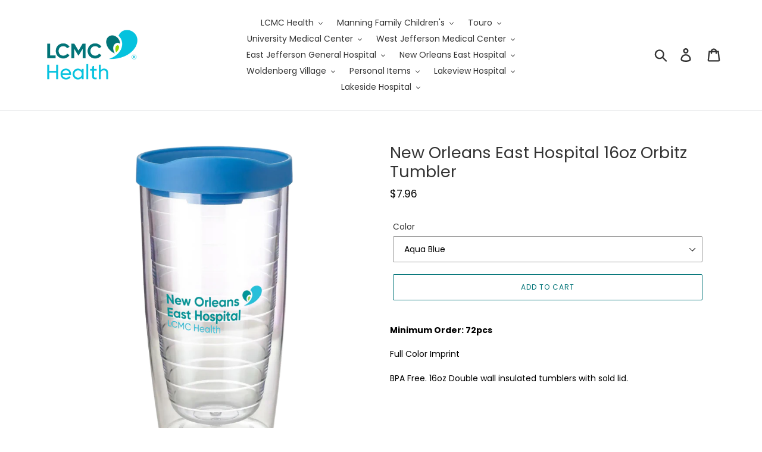

--- FILE ---
content_type: text/html; charset=utf-8
request_url: https://lcmchealthstore.com/products/new-orleans-east-hospital-16oz-orbitz-tumbler
body_size: 22790
content:
<!doctype html>
<html class="no-js" lang="en">
<head>
  <meta charset="utf-8">
  <meta http-equiv="X-UA-Compatible" content="IE=edge,chrome=1">
  <meta name="viewport" content="width=device-width,initial-scale=1">
  <meta name="theme-color" content="#007377">
  <link rel="canonical" href="https://lcmchealthstore.com/products/new-orleans-east-hospital-16oz-orbitz-tumbler"><title>New Orleans East Hospital 16oz Orbitz Tumbler
&ndash; LCMC Health Store</title><meta name="description" content="Minimum Order: 72pcs Full Color Imprint BPA Free. 16oz Double wall insulated tumblers with sold lid."><!-- /snippets/social-meta-tags.liquid -->




<meta property="og:site_name" content="LCMC Health Store">
<meta property="og:url" content="https://lcmchealthstore.com/products/new-orleans-east-hospital-16oz-orbitz-tumbler">
<meta property="og:title" content="New Orleans East Hospital 16oz Orbitz Tumbler">
<meta property="og:type" content="product">
<meta property="og:description" content="Minimum Order: 72pcs Full Color Imprint BPA Free. 16oz Double wall insulated tumblers with sold lid.">

  <meta property="og:price:amount" content="7.96">
  <meta property="og:price:currency" content="USD">

<meta property="og:image" content="http://lcmchealthstore.com/cdn/shop/products/16ORBTMB_0004_noeh-group_1200x1200.png?v=1620848555"><meta property="og:image" content="http://lcmchealthstore.com/cdn/shop/products/16ORBTMB_0003_noeh-b_1200x1200.png?v=1620848555"><meta property="og:image" content="http://lcmchealthstore.com/cdn/shop/products/16ORBTMB_0002_noeh-l_1200x1200.png?v=1620848578">
<meta property="og:image:secure_url" content="https://lcmchealthstore.com/cdn/shop/products/16ORBTMB_0004_noeh-group_1200x1200.png?v=1620848555"><meta property="og:image:secure_url" content="https://lcmchealthstore.com/cdn/shop/products/16ORBTMB_0003_noeh-b_1200x1200.png?v=1620848555"><meta property="og:image:secure_url" content="https://lcmchealthstore.com/cdn/shop/products/16ORBTMB_0002_noeh-l_1200x1200.png?v=1620848578">


  <meta name="twitter:site" content="@LCMCHealth">

<meta name="twitter:card" content="summary_large_image">
<meta name="twitter:title" content="New Orleans East Hospital 16oz Orbitz Tumbler">
<meta name="twitter:description" content="Minimum Order: 72pcs Full Color Imprint BPA Free. 16oz Double wall insulated tumblers with sold lid.">


  <link href="//lcmchealthstore.com/cdn/shop/t/1/assets/theme.scss.css?v=164631596401062859741753720427" rel="stylesheet" type="text/css" media="all" />

  <script>
    var theme = {
      breakpoints: {
        medium: 750,
        large: 990,
        widescreen: 1400
      },
      strings: {
        addToCart: "Add to cart",
        soldOut: "Sold out",
        unavailable: "Unavailable",
        regularPrice: "Regular price",
        salePrice: "Sale price",
        sale: "Sale",
        showMore: "Show More",
        showLess: "Show Less",
        addressError: "Error looking up that address",
        addressNoResults: "No results for that address",
        addressQueryLimit: "You have exceeded the Google API usage limit. Consider upgrading to a \u003ca href=\"https:\/\/developers.google.com\/maps\/premium\/usage-limits\"\u003ePremium Plan\u003c\/a\u003e.",
        authError: "There was a problem authenticating your Google Maps account.",
        newWindow: "Opens in a new window.",
        external: "Opens external website.",
        newWindowExternal: "Opens external website in a new window.",
        removeLabel: "Remove [product]",
        update: "Update",
        quantity: "Quantity",
        discountedTotal: "Discounted total",
        regularTotal: "Regular total",
        priceColumn: "See Price column for discount details.",
        quantityMinimumMessage: "Quantity must be 1 or more",
        cartError: "There was an error while updating your cart. Please try again.",
        removedItemMessage: "Removed \u003cspan class=\"cart__removed-product-details\"\u003e([quantity]) [link]\u003c\/span\u003e from your cart.",
        unitPrice: "Unit price",
        unitPriceSeparator: "per",
        oneCartCount: "1 item",
        otherCartCount: "[count] items",
        quantityLabel: "Quantity: [count]"
      },
      moneyFormat: "${{amount}}",
      moneyFormatWithCurrency: "${{amount}} USD"
    }

    document.documentElement.className = document.documentElement.className.replace('no-js', 'js');
  </script><script src="//lcmchealthstore.com/cdn/shop/t/1/assets/lazysizes.js?v=94224023136283657951571164548" async="async"></script>
  <script src="//lcmchealthstore.com/cdn/shop/t/1/assets/vendor.js?v=12001839194546984181571164549" defer="defer"></script>
  <script src="//lcmchealthstore.com/cdn/shop/t/1/assets/theme.js?v=166227945143964268851571164548" defer="defer"></script>

  <script>window.performance && window.performance.mark && window.performance.mark('shopify.content_for_header.start');</script><meta id="shopify-digital-wallet" name="shopify-digital-wallet" content="/24795643958/digital_wallets/dialog">
<meta name="shopify-checkout-api-token" content="9e17f74c1acc68dec0b8e96ccbe282d1">
<link rel="alternate" type="application/json+oembed" href="https://lcmchealthstore.com/products/new-orleans-east-hospital-16oz-orbitz-tumbler.oembed">
<script async="async" src="/checkouts/internal/preloads.js?locale=en-US"></script>
<link rel="preconnect" href="https://shop.app" crossorigin="anonymous">
<script async="async" src="https://shop.app/checkouts/internal/preloads.js?locale=en-US&shop_id=24795643958" crossorigin="anonymous"></script>
<script id="shopify-features" type="application/json">{"accessToken":"9e17f74c1acc68dec0b8e96ccbe282d1","betas":["rich-media-storefront-analytics"],"domain":"lcmchealthstore.com","predictiveSearch":true,"shopId":24795643958,"locale":"en"}</script>
<script>var Shopify = Shopify || {};
Shopify.shop = "lcmchealthstore.myshopify.com";
Shopify.locale = "en";
Shopify.currency = {"active":"USD","rate":"1.0"};
Shopify.country = "US";
Shopify.theme = {"name":"Debut","id":77482328118,"schema_name":"Debut","schema_version":"13.4.2","theme_store_id":796,"role":"main"};
Shopify.theme.handle = "null";
Shopify.theme.style = {"id":null,"handle":null};
Shopify.cdnHost = "lcmchealthstore.com/cdn";
Shopify.routes = Shopify.routes || {};
Shopify.routes.root = "/";</script>
<script type="module">!function(o){(o.Shopify=o.Shopify||{}).modules=!0}(window);</script>
<script>!function(o){function n(){var o=[];function n(){o.push(Array.prototype.slice.apply(arguments))}return n.q=o,n}var t=o.Shopify=o.Shopify||{};t.loadFeatures=n(),t.autoloadFeatures=n()}(window);</script>
<script>
  window.ShopifyPay = window.ShopifyPay || {};
  window.ShopifyPay.apiHost = "shop.app\/pay";
  window.ShopifyPay.redirectState = null;
</script>
<script id="shop-js-analytics" type="application/json">{"pageType":"product"}</script>
<script defer="defer" async type="module" src="//lcmchealthstore.com/cdn/shopifycloud/shop-js/modules/v2/client.init-shop-cart-sync_IZsNAliE.en.esm.js"></script>
<script defer="defer" async type="module" src="//lcmchealthstore.com/cdn/shopifycloud/shop-js/modules/v2/chunk.common_0OUaOowp.esm.js"></script>
<script type="module">
  await import("//lcmchealthstore.com/cdn/shopifycloud/shop-js/modules/v2/client.init-shop-cart-sync_IZsNAliE.en.esm.js");
await import("//lcmchealthstore.com/cdn/shopifycloud/shop-js/modules/v2/chunk.common_0OUaOowp.esm.js");

  window.Shopify.SignInWithShop?.initShopCartSync?.({"fedCMEnabled":true,"windoidEnabled":true});

</script>
<script>
  window.Shopify = window.Shopify || {};
  if (!window.Shopify.featureAssets) window.Shopify.featureAssets = {};
  window.Shopify.featureAssets['shop-js'] = {"shop-cart-sync":["modules/v2/client.shop-cart-sync_DLOhI_0X.en.esm.js","modules/v2/chunk.common_0OUaOowp.esm.js"],"init-fed-cm":["modules/v2/client.init-fed-cm_C6YtU0w6.en.esm.js","modules/v2/chunk.common_0OUaOowp.esm.js"],"shop-button":["modules/v2/client.shop-button_BCMx7GTG.en.esm.js","modules/v2/chunk.common_0OUaOowp.esm.js"],"shop-cash-offers":["modules/v2/client.shop-cash-offers_BT26qb5j.en.esm.js","modules/v2/chunk.common_0OUaOowp.esm.js","modules/v2/chunk.modal_CGo_dVj3.esm.js"],"init-windoid":["modules/v2/client.init-windoid_B9PkRMql.en.esm.js","modules/v2/chunk.common_0OUaOowp.esm.js"],"init-shop-email-lookup-coordinator":["modules/v2/client.init-shop-email-lookup-coordinator_DZkqjsbU.en.esm.js","modules/v2/chunk.common_0OUaOowp.esm.js"],"shop-toast-manager":["modules/v2/client.shop-toast-manager_Di2EnuM7.en.esm.js","modules/v2/chunk.common_0OUaOowp.esm.js"],"shop-login-button":["modules/v2/client.shop-login-button_BtqW_SIO.en.esm.js","modules/v2/chunk.common_0OUaOowp.esm.js","modules/v2/chunk.modal_CGo_dVj3.esm.js"],"avatar":["modules/v2/client.avatar_BTnouDA3.en.esm.js"],"pay-button":["modules/v2/client.pay-button_CWa-C9R1.en.esm.js","modules/v2/chunk.common_0OUaOowp.esm.js"],"init-shop-cart-sync":["modules/v2/client.init-shop-cart-sync_IZsNAliE.en.esm.js","modules/v2/chunk.common_0OUaOowp.esm.js"],"init-customer-accounts":["modules/v2/client.init-customer-accounts_DenGwJTU.en.esm.js","modules/v2/client.shop-login-button_BtqW_SIO.en.esm.js","modules/v2/chunk.common_0OUaOowp.esm.js","modules/v2/chunk.modal_CGo_dVj3.esm.js"],"init-shop-for-new-customer-accounts":["modules/v2/client.init-shop-for-new-customer-accounts_JdHXxpS9.en.esm.js","modules/v2/client.shop-login-button_BtqW_SIO.en.esm.js","modules/v2/chunk.common_0OUaOowp.esm.js","modules/v2/chunk.modal_CGo_dVj3.esm.js"],"init-customer-accounts-sign-up":["modules/v2/client.init-customer-accounts-sign-up_D6__K_p8.en.esm.js","modules/v2/client.shop-login-button_BtqW_SIO.en.esm.js","modules/v2/chunk.common_0OUaOowp.esm.js","modules/v2/chunk.modal_CGo_dVj3.esm.js"],"checkout-modal":["modules/v2/client.checkout-modal_C_ZQDY6s.en.esm.js","modules/v2/chunk.common_0OUaOowp.esm.js","modules/v2/chunk.modal_CGo_dVj3.esm.js"],"shop-follow-button":["modules/v2/client.shop-follow-button_XetIsj8l.en.esm.js","modules/v2/chunk.common_0OUaOowp.esm.js","modules/v2/chunk.modal_CGo_dVj3.esm.js"],"lead-capture":["modules/v2/client.lead-capture_DvA72MRN.en.esm.js","modules/v2/chunk.common_0OUaOowp.esm.js","modules/v2/chunk.modal_CGo_dVj3.esm.js"],"shop-login":["modules/v2/client.shop-login_ClXNxyh6.en.esm.js","modules/v2/chunk.common_0OUaOowp.esm.js","modules/v2/chunk.modal_CGo_dVj3.esm.js"],"payment-terms":["modules/v2/client.payment-terms_CNlwjfZz.en.esm.js","modules/v2/chunk.common_0OUaOowp.esm.js","modules/v2/chunk.modal_CGo_dVj3.esm.js"]};
</script>
<script id="__st">var __st={"a":24795643958,"offset":-21600,"reqid":"fd925bc1-d3e7-4729-89af-2db9307c0a5b-1768544506","pageurl":"lcmchealthstore.com\/products\/new-orleans-east-hospital-16oz-orbitz-tumbler","u":"cf149e8eb4bb","p":"product","rtyp":"product","rid":6585504989238};</script>
<script>window.ShopifyPaypalV4VisibilityTracking = true;</script>
<script id="captcha-bootstrap">!function(){'use strict';const t='contact',e='account',n='new_comment',o=[[t,t],['blogs',n],['comments',n],[t,'customer']],c=[[e,'customer_login'],[e,'guest_login'],[e,'recover_customer_password'],[e,'create_customer']],r=t=>t.map((([t,e])=>`form[action*='/${t}']:not([data-nocaptcha='true']) input[name='form_type'][value='${e}']`)).join(','),a=t=>()=>t?[...document.querySelectorAll(t)].map((t=>t.form)):[];function s(){const t=[...o],e=r(t);return a(e)}const i='password',u='form_key',d=['recaptcha-v3-token','g-recaptcha-response','h-captcha-response',i],f=()=>{try{return window.sessionStorage}catch{return}},m='__shopify_v',_=t=>t.elements[u];function p(t,e,n=!1){try{const o=window.sessionStorage,c=JSON.parse(o.getItem(e)),{data:r}=function(t){const{data:e,action:n}=t;return t[m]||n?{data:e,action:n}:{data:t,action:n}}(c);for(const[e,n]of Object.entries(r))t.elements[e]&&(t.elements[e].value=n);n&&o.removeItem(e)}catch(o){console.error('form repopulation failed',{error:o})}}const l='form_type',E='cptcha';function T(t){t.dataset[E]=!0}const w=window,h=w.document,L='Shopify',v='ce_forms',y='captcha';let A=!1;((t,e)=>{const n=(g='f06e6c50-85a8-45c8-87d0-21a2b65856fe',I='https://cdn.shopify.com/shopifycloud/storefront-forms-hcaptcha/ce_storefront_forms_captcha_hcaptcha.v1.5.2.iife.js',D={infoText:'Protected by hCaptcha',privacyText:'Privacy',termsText:'Terms'},(t,e,n)=>{const o=w[L][v],c=o.bindForm;if(c)return c(t,g,e,D).then(n);var r;o.q.push([[t,g,e,D],n]),r=I,A||(h.body.append(Object.assign(h.createElement('script'),{id:'captcha-provider',async:!0,src:r})),A=!0)});var g,I,D;w[L]=w[L]||{},w[L][v]=w[L][v]||{},w[L][v].q=[],w[L][y]=w[L][y]||{},w[L][y].protect=function(t,e){n(t,void 0,e),T(t)},Object.freeze(w[L][y]),function(t,e,n,w,h,L){const[v,y,A,g]=function(t,e,n){const i=e?o:[],u=t?c:[],d=[...i,...u],f=r(d),m=r(i),_=r(d.filter((([t,e])=>n.includes(e))));return[a(f),a(m),a(_),s()]}(w,h,L),I=t=>{const e=t.target;return e instanceof HTMLFormElement?e:e&&e.form},D=t=>v().includes(t);t.addEventListener('submit',(t=>{const e=I(t);if(!e)return;const n=D(e)&&!e.dataset.hcaptchaBound&&!e.dataset.recaptchaBound,o=_(e),c=g().includes(e)&&(!o||!o.value);(n||c)&&t.preventDefault(),c&&!n&&(function(t){try{if(!f())return;!function(t){const e=f();if(!e)return;const n=_(t);if(!n)return;const o=n.value;o&&e.removeItem(o)}(t);const e=Array.from(Array(32),(()=>Math.random().toString(36)[2])).join('');!function(t,e){_(t)||t.append(Object.assign(document.createElement('input'),{type:'hidden',name:u})),t.elements[u].value=e}(t,e),function(t,e){const n=f();if(!n)return;const o=[...t.querySelectorAll(`input[type='${i}']`)].map((({name:t})=>t)),c=[...d,...o],r={};for(const[a,s]of new FormData(t).entries())c.includes(a)||(r[a]=s);n.setItem(e,JSON.stringify({[m]:1,action:t.action,data:r}))}(t,e)}catch(e){console.error('failed to persist form',e)}}(e),e.submit())}));const S=(t,e)=>{t&&!t.dataset[E]&&(n(t,e.some((e=>e===t))),T(t))};for(const o of['focusin','change'])t.addEventListener(o,(t=>{const e=I(t);D(e)&&S(e,y())}));const B=e.get('form_key'),M=e.get(l),P=B&&M;t.addEventListener('DOMContentLoaded',(()=>{const t=y();if(P)for(const e of t)e.elements[l].value===M&&p(e,B);[...new Set([...A(),...v().filter((t=>'true'===t.dataset.shopifyCaptcha))])].forEach((e=>S(e,t)))}))}(h,new URLSearchParams(w.location.search),n,t,e,['guest_login'])})(!0,!0)}();</script>
<script integrity="sha256-4kQ18oKyAcykRKYeNunJcIwy7WH5gtpwJnB7kiuLZ1E=" data-source-attribution="shopify.loadfeatures" defer="defer" src="//lcmchealthstore.com/cdn/shopifycloud/storefront/assets/storefront/load_feature-a0a9edcb.js" crossorigin="anonymous"></script>
<script crossorigin="anonymous" defer="defer" src="//lcmchealthstore.com/cdn/shopifycloud/storefront/assets/shopify_pay/storefront-65b4c6d7.js?v=20250812"></script>
<script data-source-attribution="shopify.dynamic_checkout.dynamic.init">var Shopify=Shopify||{};Shopify.PaymentButton=Shopify.PaymentButton||{isStorefrontPortableWallets:!0,init:function(){window.Shopify.PaymentButton.init=function(){};var t=document.createElement("script");t.src="https://lcmchealthstore.com/cdn/shopifycloud/portable-wallets/latest/portable-wallets.en.js",t.type="module",document.head.appendChild(t)}};
</script>
<script data-source-attribution="shopify.dynamic_checkout.buyer_consent">
  function portableWalletsHideBuyerConsent(e){var t=document.getElementById("shopify-buyer-consent"),n=document.getElementById("shopify-subscription-policy-button");t&&n&&(t.classList.add("hidden"),t.setAttribute("aria-hidden","true"),n.removeEventListener("click",e))}function portableWalletsShowBuyerConsent(e){var t=document.getElementById("shopify-buyer-consent"),n=document.getElementById("shopify-subscription-policy-button");t&&n&&(t.classList.remove("hidden"),t.removeAttribute("aria-hidden"),n.addEventListener("click",e))}window.Shopify?.PaymentButton&&(window.Shopify.PaymentButton.hideBuyerConsent=portableWalletsHideBuyerConsent,window.Shopify.PaymentButton.showBuyerConsent=portableWalletsShowBuyerConsent);
</script>
<script>
  function portableWalletsCleanup(e){e&&e.src&&console.error("Failed to load portable wallets script "+e.src);var t=document.querySelectorAll("shopify-accelerated-checkout .shopify-payment-button__skeleton, shopify-accelerated-checkout-cart .wallet-cart-button__skeleton"),e=document.getElementById("shopify-buyer-consent");for(let e=0;e<t.length;e++)t[e].remove();e&&e.remove()}function portableWalletsNotLoadedAsModule(e){e instanceof ErrorEvent&&"string"==typeof e.message&&e.message.includes("import.meta")&&"string"==typeof e.filename&&e.filename.includes("portable-wallets")&&(window.removeEventListener("error",portableWalletsNotLoadedAsModule),window.Shopify.PaymentButton.failedToLoad=e,"loading"===document.readyState?document.addEventListener("DOMContentLoaded",window.Shopify.PaymentButton.init):window.Shopify.PaymentButton.init())}window.addEventListener("error",portableWalletsNotLoadedAsModule);
</script>

<script type="module" src="https://lcmchealthstore.com/cdn/shopifycloud/portable-wallets/latest/portable-wallets.en.js" onError="portableWalletsCleanup(this)" crossorigin="anonymous"></script>
<script nomodule>
  document.addEventListener("DOMContentLoaded", portableWalletsCleanup);
</script>

<link id="shopify-accelerated-checkout-styles" rel="stylesheet" media="screen" href="https://lcmchealthstore.com/cdn/shopifycloud/portable-wallets/latest/accelerated-checkout-backwards-compat.css" crossorigin="anonymous">
<style id="shopify-accelerated-checkout-cart">
        #shopify-buyer-consent {
  margin-top: 1em;
  display: inline-block;
  width: 100%;
}

#shopify-buyer-consent.hidden {
  display: none;
}

#shopify-subscription-policy-button {
  background: none;
  border: none;
  padding: 0;
  text-decoration: underline;
  font-size: inherit;
  cursor: pointer;
}

#shopify-subscription-policy-button::before {
  box-shadow: none;
}

      </style>

<script>window.performance && window.performance.mark && window.performance.mark('shopify.content_for_header.end');</script>
  


<!-- BEGIN app block: shopify://apps/minmaxify-order-limits/blocks/app-embed-block/3acfba32-89f3-4377-ae20-cbb9abc48475 --><script type="text/javascript" src="https://limits.minmaxify.com/lcmchealthstore.myshopify.com?v=139b&r=20251229164336"></script>

<!-- END app block --><link href="https://monorail-edge.shopifysvc.com" rel="dns-prefetch">
<script>(function(){if ("sendBeacon" in navigator && "performance" in window) {try {var session_token_from_headers = performance.getEntriesByType('navigation')[0].serverTiming.find(x => x.name == '_s').description;} catch {var session_token_from_headers = undefined;}var session_cookie_matches = document.cookie.match(/_shopify_s=([^;]*)/);var session_token_from_cookie = session_cookie_matches && session_cookie_matches.length === 2 ? session_cookie_matches[1] : "";var session_token = session_token_from_headers || session_token_from_cookie || "";function handle_abandonment_event(e) {var entries = performance.getEntries().filter(function(entry) {return /monorail-edge.shopifysvc.com/.test(entry.name);});if (!window.abandonment_tracked && entries.length === 0) {window.abandonment_tracked = true;var currentMs = Date.now();var navigation_start = performance.timing.navigationStart;var payload = {shop_id: 24795643958,url: window.location.href,navigation_start,duration: currentMs - navigation_start,session_token,page_type: "product"};window.navigator.sendBeacon("https://monorail-edge.shopifysvc.com/v1/produce", JSON.stringify({schema_id: "online_store_buyer_site_abandonment/1.1",payload: payload,metadata: {event_created_at_ms: currentMs,event_sent_at_ms: currentMs}}));}}window.addEventListener('pagehide', handle_abandonment_event);}}());</script>
<script id="web-pixels-manager-setup">(function e(e,d,r,n,o){if(void 0===o&&(o={}),!Boolean(null===(a=null===(i=window.Shopify)||void 0===i?void 0:i.analytics)||void 0===a?void 0:a.replayQueue)){var i,a;window.Shopify=window.Shopify||{};var t=window.Shopify;t.analytics=t.analytics||{};var s=t.analytics;s.replayQueue=[],s.publish=function(e,d,r){return s.replayQueue.push([e,d,r]),!0};try{self.performance.mark("wpm:start")}catch(e){}var l=function(){var e={modern:/Edge?\/(1{2}[4-9]|1[2-9]\d|[2-9]\d{2}|\d{4,})\.\d+(\.\d+|)|Firefox\/(1{2}[4-9]|1[2-9]\d|[2-9]\d{2}|\d{4,})\.\d+(\.\d+|)|Chrom(ium|e)\/(9{2}|\d{3,})\.\d+(\.\d+|)|(Maci|X1{2}).+ Version\/(15\.\d+|(1[6-9]|[2-9]\d|\d{3,})\.\d+)([,.]\d+|)( \(\w+\)|)( Mobile\/\w+|) Safari\/|Chrome.+OPR\/(9{2}|\d{3,})\.\d+\.\d+|(CPU[ +]OS|iPhone[ +]OS|CPU[ +]iPhone|CPU IPhone OS|CPU iPad OS)[ +]+(15[._]\d+|(1[6-9]|[2-9]\d|\d{3,})[._]\d+)([._]\d+|)|Android:?[ /-](13[3-9]|1[4-9]\d|[2-9]\d{2}|\d{4,})(\.\d+|)(\.\d+|)|Android.+Firefox\/(13[5-9]|1[4-9]\d|[2-9]\d{2}|\d{4,})\.\d+(\.\d+|)|Android.+Chrom(ium|e)\/(13[3-9]|1[4-9]\d|[2-9]\d{2}|\d{4,})\.\d+(\.\d+|)|SamsungBrowser\/([2-9]\d|\d{3,})\.\d+/,legacy:/Edge?\/(1[6-9]|[2-9]\d|\d{3,})\.\d+(\.\d+|)|Firefox\/(5[4-9]|[6-9]\d|\d{3,})\.\d+(\.\d+|)|Chrom(ium|e)\/(5[1-9]|[6-9]\d|\d{3,})\.\d+(\.\d+|)([\d.]+$|.*Safari\/(?![\d.]+ Edge\/[\d.]+$))|(Maci|X1{2}).+ Version\/(10\.\d+|(1[1-9]|[2-9]\d|\d{3,})\.\d+)([,.]\d+|)( \(\w+\)|)( Mobile\/\w+|) Safari\/|Chrome.+OPR\/(3[89]|[4-9]\d|\d{3,})\.\d+\.\d+|(CPU[ +]OS|iPhone[ +]OS|CPU[ +]iPhone|CPU IPhone OS|CPU iPad OS)[ +]+(10[._]\d+|(1[1-9]|[2-9]\d|\d{3,})[._]\d+)([._]\d+|)|Android:?[ /-](13[3-9]|1[4-9]\d|[2-9]\d{2}|\d{4,})(\.\d+|)(\.\d+|)|Mobile Safari.+OPR\/([89]\d|\d{3,})\.\d+\.\d+|Android.+Firefox\/(13[5-9]|1[4-9]\d|[2-9]\d{2}|\d{4,})\.\d+(\.\d+|)|Android.+Chrom(ium|e)\/(13[3-9]|1[4-9]\d|[2-9]\d{2}|\d{4,})\.\d+(\.\d+|)|Android.+(UC? ?Browser|UCWEB|U3)[ /]?(15\.([5-9]|\d{2,})|(1[6-9]|[2-9]\d|\d{3,})\.\d+)\.\d+|SamsungBrowser\/(5\.\d+|([6-9]|\d{2,})\.\d+)|Android.+MQ{2}Browser\/(14(\.(9|\d{2,})|)|(1[5-9]|[2-9]\d|\d{3,})(\.\d+|))(\.\d+|)|K[Aa][Ii]OS\/(3\.\d+|([4-9]|\d{2,})\.\d+)(\.\d+|)/},d=e.modern,r=e.legacy,n=navigator.userAgent;return n.match(d)?"modern":n.match(r)?"legacy":"unknown"}(),u="modern"===l?"modern":"legacy",c=(null!=n?n:{modern:"",legacy:""})[u],f=function(e){return[e.baseUrl,"/wpm","/b",e.hashVersion,"modern"===e.buildTarget?"m":"l",".js"].join("")}({baseUrl:d,hashVersion:r,buildTarget:u}),m=function(e){var d=e.version,r=e.bundleTarget,n=e.surface,o=e.pageUrl,i=e.monorailEndpoint;return{emit:function(e){var a=e.status,t=e.errorMsg,s=(new Date).getTime(),l=JSON.stringify({metadata:{event_sent_at_ms:s},events:[{schema_id:"web_pixels_manager_load/3.1",payload:{version:d,bundle_target:r,page_url:o,status:a,surface:n,error_msg:t},metadata:{event_created_at_ms:s}}]});if(!i)return console&&console.warn&&console.warn("[Web Pixels Manager] No Monorail endpoint provided, skipping logging."),!1;try{return self.navigator.sendBeacon.bind(self.navigator)(i,l)}catch(e){}var u=new XMLHttpRequest;try{return u.open("POST",i,!0),u.setRequestHeader("Content-Type","text/plain"),u.send(l),!0}catch(e){return console&&console.warn&&console.warn("[Web Pixels Manager] Got an unhandled error while logging to Monorail."),!1}}}}({version:r,bundleTarget:l,surface:e.surface,pageUrl:self.location.href,monorailEndpoint:e.monorailEndpoint});try{o.browserTarget=l,function(e){var d=e.src,r=e.async,n=void 0===r||r,o=e.onload,i=e.onerror,a=e.sri,t=e.scriptDataAttributes,s=void 0===t?{}:t,l=document.createElement("script"),u=document.querySelector("head"),c=document.querySelector("body");if(l.async=n,l.src=d,a&&(l.integrity=a,l.crossOrigin="anonymous"),s)for(var f in s)if(Object.prototype.hasOwnProperty.call(s,f))try{l.dataset[f]=s[f]}catch(e){}if(o&&l.addEventListener("load",o),i&&l.addEventListener("error",i),u)u.appendChild(l);else{if(!c)throw new Error("Did not find a head or body element to append the script");c.appendChild(l)}}({src:f,async:!0,onload:function(){if(!function(){var e,d;return Boolean(null===(d=null===(e=window.Shopify)||void 0===e?void 0:e.analytics)||void 0===d?void 0:d.initialized)}()){var d=window.webPixelsManager.init(e)||void 0;if(d){var r=window.Shopify.analytics;r.replayQueue.forEach((function(e){var r=e[0],n=e[1],o=e[2];d.publishCustomEvent(r,n,o)})),r.replayQueue=[],r.publish=d.publishCustomEvent,r.visitor=d.visitor,r.initialized=!0}}},onerror:function(){return m.emit({status:"failed",errorMsg:"".concat(f," has failed to load")})},sri:function(e){var d=/^sha384-[A-Za-z0-9+/=]+$/;return"string"==typeof e&&d.test(e)}(c)?c:"",scriptDataAttributes:o}),m.emit({status:"loading"})}catch(e){m.emit({status:"failed",errorMsg:(null==e?void 0:e.message)||"Unknown error"})}}})({shopId: 24795643958,storefrontBaseUrl: "https://lcmchealthstore.com",extensionsBaseUrl: "https://extensions.shopifycdn.com/cdn/shopifycloud/web-pixels-manager",monorailEndpoint: "https://monorail-edge.shopifysvc.com/unstable/produce_batch",surface: "storefront-renderer",enabledBetaFlags: ["2dca8a86"],webPixelsConfigList: [{"id":"shopify-app-pixel","configuration":"{}","eventPayloadVersion":"v1","runtimeContext":"STRICT","scriptVersion":"0450","apiClientId":"shopify-pixel","type":"APP","privacyPurposes":["ANALYTICS","MARKETING"]},{"id":"shopify-custom-pixel","eventPayloadVersion":"v1","runtimeContext":"LAX","scriptVersion":"0450","apiClientId":"shopify-pixel","type":"CUSTOM","privacyPurposes":["ANALYTICS","MARKETING"]}],isMerchantRequest: false,initData: {"shop":{"name":"LCMC Health Store","paymentSettings":{"currencyCode":"USD"},"myshopifyDomain":"lcmchealthstore.myshopify.com","countryCode":"US","storefrontUrl":"https:\/\/lcmchealthstore.com"},"customer":null,"cart":null,"checkout":null,"productVariants":[{"price":{"amount":7.96,"currencyCode":"USD"},"product":{"title":"New Orleans East Hospital 16oz Orbitz Tumbler","vendor":"LCMC Health Store","id":"6585504989238","untranslatedTitle":"New Orleans East Hospital 16oz Orbitz Tumbler","url":"\/products\/new-orleans-east-hospital-16oz-orbitz-tumbler","type":""},"id":"39413681782838","image":{"src":"\/\/lcmchealthstore.com\/cdn\/shop\/products\/16ORBTMB_0003_noeh-b.png?v=1620848555"},"sku":"16ORBTMB-1","title":"Aqua Blue","untranslatedTitle":"Aqua Blue"},{"price":{"amount":7.96,"currencyCode":"USD"},"product":{"title":"New Orleans East Hospital 16oz Orbitz Tumbler","vendor":"LCMC Health Store","id":"6585504989238","untranslatedTitle":"New Orleans East Hospital 16oz Orbitz Tumbler","url":"\/products\/new-orleans-east-hospital-16oz-orbitz-tumbler","type":""},"id":"39413681815606","image":{"src":"\/\/lcmchealthstore.com\/cdn\/shop\/products\/16ORBTMB_0002_noeh-l.png?v=1620848578"},"sku":"16ORBTMB-2","title":"Lime Green","untranslatedTitle":"Lime Green"},{"price":{"amount":7.96,"currencyCode":"USD"},"product":{"title":"New Orleans East Hospital 16oz Orbitz Tumbler","vendor":"LCMC Health Store","id":"6585504989238","untranslatedTitle":"New Orleans East Hospital 16oz Orbitz Tumbler","url":"\/products\/new-orleans-east-hospital-16oz-orbitz-tumbler","type":""},"id":"39413681848374","image":{"src":"\/\/lcmchealthstore.com\/cdn\/shop\/products\/16ORBTMB_0001_noeh-o.png?v=1620848597"},"sku":"","title":"Orange","untranslatedTitle":"Orange"},{"price":{"amount":7.96,"currencyCode":"USD"},"product":{"title":"New Orleans East Hospital 16oz Orbitz Tumbler","vendor":"LCMC Health Store","id":"6585504989238","untranslatedTitle":"New Orleans East Hospital 16oz Orbitz Tumbler","url":"\/products\/new-orleans-east-hospital-16oz-orbitz-tumbler","type":""},"id":"39413681881142","image":{"src":"\/\/lcmchealthstore.com\/cdn\/shop\/products\/16ORBTMB_0000_noeh-p.png?v=1620848613"},"sku":"","title":"Purple","untranslatedTitle":"Purple"}],"purchasingCompany":null},},"https://lcmchealthstore.com/cdn","fcfee988w5aeb613cpc8e4bc33m6693e112",{"modern":"","legacy":""},{"shopId":"24795643958","storefrontBaseUrl":"https:\/\/lcmchealthstore.com","extensionBaseUrl":"https:\/\/extensions.shopifycdn.com\/cdn\/shopifycloud\/web-pixels-manager","surface":"storefront-renderer","enabledBetaFlags":"[\"2dca8a86\"]","isMerchantRequest":"false","hashVersion":"fcfee988w5aeb613cpc8e4bc33m6693e112","publish":"custom","events":"[[\"page_viewed\",{}],[\"product_viewed\",{\"productVariant\":{\"price\":{\"amount\":7.96,\"currencyCode\":\"USD\"},\"product\":{\"title\":\"New Orleans East Hospital 16oz Orbitz Tumbler\",\"vendor\":\"LCMC Health Store\",\"id\":\"6585504989238\",\"untranslatedTitle\":\"New Orleans East Hospital 16oz Orbitz Tumbler\",\"url\":\"\/products\/new-orleans-east-hospital-16oz-orbitz-tumbler\",\"type\":\"\"},\"id\":\"39413681782838\",\"image\":{\"src\":\"\/\/lcmchealthstore.com\/cdn\/shop\/products\/16ORBTMB_0003_noeh-b.png?v=1620848555\"},\"sku\":\"16ORBTMB-1\",\"title\":\"Aqua Blue\",\"untranslatedTitle\":\"Aqua Blue\"}}]]"});</script><script>
  window.ShopifyAnalytics = window.ShopifyAnalytics || {};
  window.ShopifyAnalytics.meta = window.ShopifyAnalytics.meta || {};
  window.ShopifyAnalytics.meta.currency = 'USD';
  var meta = {"product":{"id":6585504989238,"gid":"gid:\/\/shopify\/Product\/6585504989238","vendor":"LCMC Health Store","type":"","handle":"new-orleans-east-hospital-16oz-orbitz-tumbler","variants":[{"id":39413681782838,"price":796,"name":"New Orleans East Hospital 16oz Orbitz Tumbler - Aqua Blue","public_title":"Aqua Blue","sku":"16ORBTMB-1"},{"id":39413681815606,"price":796,"name":"New Orleans East Hospital 16oz Orbitz Tumbler - Lime Green","public_title":"Lime Green","sku":"16ORBTMB-2"},{"id":39413681848374,"price":796,"name":"New Orleans East Hospital 16oz Orbitz Tumbler - Orange","public_title":"Orange","sku":""},{"id":39413681881142,"price":796,"name":"New Orleans East Hospital 16oz Orbitz Tumbler - Purple","public_title":"Purple","sku":""}],"remote":false},"page":{"pageType":"product","resourceType":"product","resourceId":6585504989238,"requestId":"fd925bc1-d3e7-4729-89af-2db9307c0a5b-1768544506"}};
  for (var attr in meta) {
    window.ShopifyAnalytics.meta[attr] = meta[attr];
  }
</script>
<script class="analytics">
  (function () {
    var customDocumentWrite = function(content) {
      var jquery = null;

      if (window.jQuery) {
        jquery = window.jQuery;
      } else if (window.Checkout && window.Checkout.$) {
        jquery = window.Checkout.$;
      }

      if (jquery) {
        jquery('body').append(content);
      }
    };

    var hasLoggedConversion = function(token) {
      if (token) {
        return document.cookie.indexOf('loggedConversion=' + token) !== -1;
      }
      return false;
    }

    var setCookieIfConversion = function(token) {
      if (token) {
        var twoMonthsFromNow = new Date(Date.now());
        twoMonthsFromNow.setMonth(twoMonthsFromNow.getMonth() + 2);

        document.cookie = 'loggedConversion=' + token + '; expires=' + twoMonthsFromNow;
      }
    }

    var trekkie = window.ShopifyAnalytics.lib = window.trekkie = window.trekkie || [];
    if (trekkie.integrations) {
      return;
    }
    trekkie.methods = [
      'identify',
      'page',
      'ready',
      'track',
      'trackForm',
      'trackLink'
    ];
    trekkie.factory = function(method) {
      return function() {
        var args = Array.prototype.slice.call(arguments);
        args.unshift(method);
        trekkie.push(args);
        return trekkie;
      };
    };
    for (var i = 0; i < trekkie.methods.length; i++) {
      var key = trekkie.methods[i];
      trekkie[key] = trekkie.factory(key);
    }
    trekkie.load = function(config) {
      trekkie.config = config || {};
      trekkie.config.initialDocumentCookie = document.cookie;
      var first = document.getElementsByTagName('script')[0];
      var script = document.createElement('script');
      script.type = 'text/javascript';
      script.onerror = function(e) {
        var scriptFallback = document.createElement('script');
        scriptFallback.type = 'text/javascript';
        scriptFallback.onerror = function(error) {
                var Monorail = {
      produce: function produce(monorailDomain, schemaId, payload) {
        var currentMs = new Date().getTime();
        var event = {
          schema_id: schemaId,
          payload: payload,
          metadata: {
            event_created_at_ms: currentMs,
            event_sent_at_ms: currentMs
          }
        };
        return Monorail.sendRequest("https://" + monorailDomain + "/v1/produce", JSON.stringify(event));
      },
      sendRequest: function sendRequest(endpointUrl, payload) {
        // Try the sendBeacon API
        if (window && window.navigator && typeof window.navigator.sendBeacon === 'function' && typeof window.Blob === 'function' && !Monorail.isIos12()) {
          var blobData = new window.Blob([payload], {
            type: 'text/plain'
          });

          if (window.navigator.sendBeacon(endpointUrl, blobData)) {
            return true;
          } // sendBeacon was not successful

        } // XHR beacon

        var xhr = new XMLHttpRequest();

        try {
          xhr.open('POST', endpointUrl);
          xhr.setRequestHeader('Content-Type', 'text/plain');
          xhr.send(payload);
        } catch (e) {
          console.log(e);
        }

        return false;
      },
      isIos12: function isIos12() {
        return window.navigator.userAgent.lastIndexOf('iPhone; CPU iPhone OS 12_') !== -1 || window.navigator.userAgent.lastIndexOf('iPad; CPU OS 12_') !== -1;
      }
    };
    Monorail.produce('monorail-edge.shopifysvc.com',
      'trekkie_storefront_load_errors/1.1',
      {shop_id: 24795643958,
      theme_id: 77482328118,
      app_name: "storefront",
      context_url: window.location.href,
      source_url: "//lcmchealthstore.com/cdn/s/trekkie.storefront.cd680fe47e6c39ca5d5df5f0a32d569bc48c0f27.min.js"});

        };
        scriptFallback.async = true;
        scriptFallback.src = '//lcmchealthstore.com/cdn/s/trekkie.storefront.cd680fe47e6c39ca5d5df5f0a32d569bc48c0f27.min.js';
        first.parentNode.insertBefore(scriptFallback, first);
      };
      script.async = true;
      script.src = '//lcmchealthstore.com/cdn/s/trekkie.storefront.cd680fe47e6c39ca5d5df5f0a32d569bc48c0f27.min.js';
      first.parentNode.insertBefore(script, first);
    };
    trekkie.load(
      {"Trekkie":{"appName":"storefront","development":false,"defaultAttributes":{"shopId":24795643958,"isMerchantRequest":null,"themeId":77482328118,"themeCityHash":"10504924658508652150","contentLanguage":"en","currency":"USD","eventMetadataId":"d0a7adb7-5315-476c-b39d-61ff082e826c"},"isServerSideCookieWritingEnabled":true,"monorailRegion":"shop_domain","enabledBetaFlags":["65f19447"]},"Session Attribution":{},"S2S":{"facebookCapiEnabled":false,"source":"trekkie-storefront-renderer","apiClientId":580111}}
    );

    var loaded = false;
    trekkie.ready(function() {
      if (loaded) return;
      loaded = true;

      window.ShopifyAnalytics.lib = window.trekkie;

      var originalDocumentWrite = document.write;
      document.write = customDocumentWrite;
      try { window.ShopifyAnalytics.merchantGoogleAnalytics.call(this); } catch(error) {};
      document.write = originalDocumentWrite;

      window.ShopifyAnalytics.lib.page(null,{"pageType":"product","resourceType":"product","resourceId":6585504989238,"requestId":"fd925bc1-d3e7-4729-89af-2db9307c0a5b-1768544506","shopifyEmitted":true});

      var match = window.location.pathname.match(/checkouts\/(.+)\/(thank_you|post_purchase)/)
      var token = match? match[1]: undefined;
      if (!hasLoggedConversion(token)) {
        setCookieIfConversion(token);
        window.ShopifyAnalytics.lib.track("Viewed Product",{"currency":"USD","variantId":39413681782838,"productId":6585504989238,"productGid":"gid:\/\/shopify\/Product\/6585504989238","name":"New Orleans East Hospital 16oz Orbitz Tumbler - Aqua Blue","price":"7.96","sku":"16ORBTMB-1","brand":"LCMC Health Store","variant":"Aqua Blue","category":"","nonInteraction":true,"remote":false},undefined,undefined,{"shopifyEmitted":true});
      window.ShopifyAnalytics.lib.track("monorail:\/\/trekkie_storefront_viewed_product\/1.1",{"currency":"USD","variantId":39413681782838,"productId":6585504989238,"productGid":"gid:\/\/shopify\/Product\/6585504989238","name":"New Orleans East Hospital 16oz Orbitz Tumbler - Aqua Blue","price":"7.96","sku":"16ORBTMB-1","brand":"LCMC Health Store","variant":"Aqua Blue","category":"","nonInteraction":true,"remote":false,"referer":"https:\/\/lcmchealthstore.com\/products\/new-orleans-east-hospital-16oz-orbitz-tumbler"});
      }
    });


        var eventsListenerScript = document.createElement('script');
        eventsListenerScript.async = true;
        eventsListenerScript.src = "//lcmchealthstore.com/cdn/shopifycloud/storefront/assets/shop_events_listener-3da45d37.js";
        document.getElementsByTagName('head')[0].appendChild(eventsListenerScript);

})();</script>
<script
  defer
  src="https://lcmchealthstore.com/cdn/shopifycloud/perf-kit/shopify-perf-kit-3.0.3.min.js"
  data-application="storefront-renderer"
  data-shop-id="24795643958"
  data-render-region="gcp-us-central1"
  data-page-type="product"
  data-theme-instance-id="77482328118"
  data-theme-name="Debut"
  data-theme-version="13.4.2"
  data-monorail-region="shop_domain"
  data-resource-timing-sampling-rate="10"
  data-shs="true"
  data-shs-beacon="true"
  data-shs-export-with-fetch="true"
  data-shs-logs-sample-rate="1"
  data-shs-beacon-endpoint="https://lcmchealthstore.com/api/collect"
></script>
</head>

<body class="template-product">

  <a class="in-page-link visually-hidden skip-link" href="#MainContent">Skip to content</a>

  <div id="SearchDrawer" class="search-bar drawer drawer--top" role="dialog" aria-modal="true" aria-label="Search">
    <div class="search-bar__table">
      <div class="search-bar__table-cell search-bar__form-wrapper">
        <form class="search search-bar__form" action="/search" method="get" role="search">
          <input class="search__input search-bar__input" type="search" name="q" value="" placeholder="Search" aria-label="Search">
          <button class="search-bar__submit search__submit btn--link" type="submit">
            <svg aria-hidden="true" focusable="false" role="presentation" class="icon icon-search" viewBox="0 0 37 40"><path d="M35.6 36l-9.8-9.8c4.1-5.4 3.6-13.2-1.3-18.1-5.4-5.4-14.2-5.4-19.7 0-5.4 5.4-5.4 14.2 0 19.7 2.6 2.6 6.1 4.1 9.8 4.1 3 0 5.9-1 8.3-2.8l9.8 9.8c.4.4.9.6 1.4.6s1-.2 1.4-.6c.9-.9.9-2.1.1-2.9zm-20.9-8.2c-2.6 0-5.1-1-7-2.9-3.9-3.9-3.9-10.1 0-14C9.6 9 12.2 8 14.7 8s5.1 1 7 2.9c3.9 3.9 3.9 10.1 0 14-1.9 1.9-4.4 2.9-7 2.9z"/></svg>
            <span class="icon__fallback-text">Submit</span>
          </button>
        </form>
      </div>
      <div class="search-bar__table-cell text-right">
        <button type="button" class="btn--link search-bar__close js-drawer-close">
          <svg aria-hidden="true" focusable="false" role="presentation" class="icon icon-close" viewBox="0 0 40 40"><path d="M23.868 20.015L39.117 4.78c1.11-1.108 1.11-2.77 0-3.877-1.109-1.108-2.773-1.108-3.882 0L19.986 16.137 4.737.904C3.628-.204 1.965-.204.856.904c-1.11 1.108-1.11 2.77 0 3.877l15.249 15.234L.855 35.248c-1.108 1.108-1.108 2.77 0 3.877.555.554 1.248.831 1.942.831s1.386-.277 1.94-.83l15.25-15.234 15.248 15.233c.555.554 1.248.831 1.941.831s1.387-.277 1.941-.83c1.11-1.109 1.11-2.77 0-3.878L23.868 20.015z" class="layer"/></svg>
          <span class="icon__fallback-text">Close search</span>
        </button>
      </div>
    </div>
  </div><style data-shopify>

  .cart-popup {
    box-shadow: 1px 1px 10px 2px rgba(232, 233, 235, 0.5);
  }</style><div class="cart-popup-wrapper cart-popup-wrapper--hidden" role="dialog" aria-modal="true" aria-labelledby="CartPopupHeading" data-cart-popup-wrapper>
  <div class="cart-popup" data-cart-popup tabindex="-1">
    <h2 id="CartPopupHeading" class="cart-popup__heading">Just added to your cart</h2>
    <button class="cart-popup__close" aria-label="Close" data-cart-popup-close><svg aria-hidden="true" focusable="false" role="presentation" class="icon icon-close" viewBox="0 0 40 40"><path d="M23.868 20.015L39.117 4.78c1.11-1.108 1.11-2.77 0-3.877-1.109-1.108-2.773-1.108-3.882 0L19.986 16.137 4.737.904C3.628-.204 1.965-.204.856.904c-1.11 1.108-1.11 2.77 0 3.877l15.249 15.234L.855 35.248c-1.108 1.108-1.108 2.77 0 3.877.555.554 1.248.831 1.942.831s1.386-.277 1.94-.83l15.25-15.234 15.248 15.233c.555.554 1.248.831 1.941.831s1.387-.277 1.941-.83c1.11-1.109 1.11-2.77 0-3.878L23.868 20.015z" class="layer"/></svg></button>

    <div class="cart-popup-item">
      <div class="cart-popup-item__image-wrapper hide" data-cart-popup-image-wrapper>
        <div class="cart-popup-item__image cart-popup-item__image--placeholder" data-cart-popup-image-placeholder>
          <div data-placeholder-size></div>
          <div class="placeholder-background placeholder-background--animation"></div>
        </div>
      </div>
      <div class="cart-popup-item__description">
        <div>
          <div class="cart-popup-item__title" data-cart-popup-title></div>
          <ul class="product-details" aria-label="Product details" data-cart-popup-product-details></ul>
        </div>
        <div class="cart-popup-item__quantity">
          <span class="visually-hidden" data-cart-popup-quantity-label></span>
          <span aria-hidden="true">Qty:</span>
          <span aria-hidden="true" data-cart-popup-quantity></span>
        </div>
      </div>
    </div>

    <a href="/cart" class="cart-popup__cta-link btn btn--secondary-accent">
      View cart (<span data-cart-popup-cart-quantity></span>)
    </a>

    <div class="cart-popup__dismiss">
      <button class="cart-popup__dismiss-button text-link text-link--accent" data-cart-popup-dismiss>
        Continue shopping
      </button>
    </div>
  </div>
</div>

<div id="shopify-section-header" class="shopify-section">
  <style>
    
      .site-header__logo-image {
        max-width: 200px;
      }
    

    
      .site-header__logo-image {
        margin: 0;
      }
    
  </style>


<div data-section-id="header" data-section-type="header-section">
  
    
  

  <header class="site-header border-bottom logo--left" role="banner">
    <div class="grid grid--no-gutters grid--table site-header__mobile-nav">
      

      <div class="grid__item medium-up--one-quarter logo-align--left">
        
        
          <div class="h2 site-header__logo">
        
          
<a href="/" class="site-header__logo-image">
              
              <img class="lazyload js"
                   src="//lcmchealthstore.com/cdn/shop/files/lcmc_r_prf_pos_clr_rgb_190508_300x300.png?v=1613794189"
                   data-src="//lcmchealthstore.com/cdn/shop/files/lcmc_r_prf_pos_clr_rgb_190508_{width}x.png?v=1613794189"
                   data-widths="[180, 360, 540, 720, 900, 1080, 1296, 1512, 1728, 2048]"
                   data-aspectratio="1.52"
                   data-sizes="auto"
                   alt="LCMC Health Store"
                   style="max-width: 200px">
              <noscript>
                
                <img src="//lcmchealthstore.com/cdn/shop/files/lcmc_r_prf_pos_clr_rgb_190508_200x.png?v=1613794189"
                     srcset="//lcmchealthstore.com/cdn/shop/files/lcmc_r_prf_pos_clr_rgb_190508_200x.png?v=1613794189 1x, //lcmchealthstore.com/cdn/shop/files/lcmc_r_prf_pos_clr_rgb_190508_200x@2x.png?v=1613794189 2x"
                     alt="LCMC Health Store"
                     style="max-width: 200px;">
              </noscript>
            </a>
          
        
          </div>
        
      </div>

      
        <nav class="grid__item medium-up--one-half small--hide" id="AccessibleNav" role="navigation">
          <ul class="site-nav list--inline " id="SiteNav">
  



    
      <li class="site-nav--has-dropdown" data-has-dropdowns>
        <button class="site-nav__link site-nav__link--main site-nav__link--button" type="button" aria-expanded="false" aria-controls="SiteNavLabel-lcmc-health">
          <span class="site-nav__label">LCMC Health</span><svg aria-hidden="true" focusable="false" role="presentation" class="icon icon--wide icon-chevron-down" viewBox="0 0 498.98 284.49"><defs><style>.cls-1{fill:#231f20}</style></defs><path class="cls-1" d="M80.93 271.76A35 35 0 0 1 140.68 247l189.74 189.75L520.16 247a35 35 0 1 1 49.5 49.5L355.17 511a35 35 0 0 1-49.5 0L91.18 296.5a34.89 34.89 0 0 1-10.25-24.74z" transform="translate(-80.93 -236.76)"/></svg>
        </button>

        <div class="site-nav__dropdown" id="SiteNavLabel-lcmc-health">
          
            <ul>
              
                <li>
                  <a href="https://lcmchealthstore.myshopify.com/collections/lcmc-health/lcmc-health-bags"
                  class="site-nav__link site-nav__child-link"
                  
                >
                    <span class="site-nav__label">Bags</span>
                  </a>
                </li>
              
                <li>
                  <a href="https://lcmchealthstore.myshopify.com/collections/lcmc-health/lcmc-health-cell-phone-accessories"
                  class="site-nav__link site-nav__child-link"
                  
                >
                    <span class="site-nav__label">Cell Phone Accessories</span>
                  </a>
                </li>
              
                <li>
                  <a href="https://lcmchealthstore.myshopify.com/collections/lcmc-health/lcmc-health-drinkware"
                  class="site-nav__link site-nav__child-link"
                  
                >
                    <span class="site-nav__label">Drinkware</span>
                  </a>
                </li>
              
                <li>
                  <a href="https://lcmchealthstore.myshopify.com/collections/lcmc-health/lcmc-health-little-extras"
                  class="site-nav__link site-nav__child-link"
                  
                >
                    <span class="site-nav__label">Little Extras</span>
                  </a>
                </li>
              
                <li>
                  <a href="https://lcmchealthstore.myshopify.com/collections/lcmc-health/lcmc-health-office-items"
                  class="site-nav__link site-nav__child-link"
                  
                >
                    <span class="site-nav__label">Office Items</span>
                  </a>
                </li>
              
                <li>
                  <a href="https://lcmchealthstore.myshopify.com/collections/lcmc-health/lcmc-health-wellness-items"
                  class="site-nav__link site-nav__child-link"
                  
                >
                    <span class="site-nav__label">Wellness Items</span>
                  </a>
                </li>
              
                <li>
                  <a href="/collections/shop-for-personal-items/LCMC-Health-Personal-Items"
                  class="site-nav__link site-nav__child-link"
                  
                >
                    <span class="site-nav__label">Personal Items</span>
                  </a>
                </li>
              
                <li>
                  <a href="https://lcmchealthstore.com/collections/lcmc-health/lcmc-health-low-quantity"
                  class="site-nav__link site-nav__child-link site-nav__link--last"
                  
                >
                    <span class="site-nav__label">Low Quantity Items</span>
                  </a>
                </li>
              
            </ul>
          
        </div>
      </li>
    
  



    
      <li class="site-nav--has-dropdown" data-has-dropdowns>
        <button class="site-nav__link site-nav__link--main site-nav__link--button" type="button" aria-expanded="false" aria-controls="SiteNavLabel-manning-family-childrens">
          <span class="site-nav__label">Manning Family Children&#39;s</span><svg aria-hidden="true" focusable="false" role="presentation" class="icon icon--wide icon-chevron-down" viewBox="0 0 498.98 284.49"><defs><style>.cls-1{fill:#231f20}</style></defs><path class="cls-1" d="M80.93 271.76A35 35 0 0 1 140.68 247l189.74 189.75L520.16 247a35 35 0 1 1 49.5 49.5L355.17 511a35 35 0 0 1-49.5 0L91.18 296.5a34.89 34.89 0 0 1-10.25-24.74z" transform="translate(-80.93 -236.76)"/></svg>
        </button>

        <div class="site-nav__dropdown" id="SiteNavLabel-manning-family-childrens">
          
            <ul>
              
                <li>
                  <a href="https://lcmchealthstore.com/collections/manning-family-childrens/manning-family-childrens-bags"
                  class="site-nav__link site-nav__child-link"
                  
                >
                    <span class="site-nav__label">Bags</span>
                  </a>
                </li>
              
                <li>
                  <a href="https://lcmchealthstore.com/collections/manning-family-childrens/manning-family-childrens-cell-phone-accessories"
                  class="site-nav__link site-nav__child-link"
                  
                >
                    <span class="site-nav__label">Cell Phone Accessories</span>
                  </a>
                </li>
              
                <li>
                  <a href="https://lcmchealthstore.com/collections/manning-family-childrens/manning-family-childrens-drinkware"
                  class="site-nav__link site-nav__child-link"
                  
                >
                    <span class="site-nav__label">Drinkware</span>
                  </a>
                </li>
              
                <li>
                  <a href="https://lcmchealthstore.com/collections/manning-family-childrens/manning-family-childrens-little-extras"
                  class="site-nav__link site-nav__child-link"
                  
                >
                    <span class="site-nav__label">Little Extras</span>
                  </a>
                </li>
              
                <li>
                  <a href="https://lcmchealthstore.com/collections/manning-family-childrens/manning-family-childrens-office-items"
                  class="site-nav__link site-nav__child-link"
                  
                >
                    <span class="site-nav__label">Office Items</span>
                  </a>
                </li>
              
                <li>
                  <a href="https://lcmchealthstore.com/collections/manning-family-childrens/manning-family-childrens-toys"
                  class="site-nav__link site-nav__child-link"
                  
                >
                    <span class="site-nav__label">Toys</span>
                  </a>
                </li>
              
                <li>
                  <a href="https://lcmchealthstore.com/collections/manning-family-childrens/manning-family-childrens-wellness-items"
                  class="site-nav__link site-nav__child-link"
                  
                >
                    <span class="site-nav__label">Wellness Items</span>
                  </a>
                </li>
              
                <li>
                  <a href="https://lcmchealthstore.com/collections/shop-for-personal-items/Manning-Family-Children's-Personal-Items"
                  class="site-nav__link site-nav__child-link"
                  
                >
                    <span class="site-nav__label">Personal Items</span>
                  </a>
                </li>
              
                <li>
                  <a href="https://lcmchealthstore.com/collections/manning-family-childrens/manning-family-childrens-low-quality"
                  class="site-nav__link site-nav__child-link site-nav__link--last"
                  
                >
                    <span class="site-nav__label">Low Quantity Items</span>
                  </a>
                </li>
              
            </ul>
          
        </div>
      </li>
    
  



    
      <li class="site-nav--has-dropdown" data-has-dropdowns>
        <button class="site-nav__link site-nav__link--main site-nav__link--button" type="button" aria-expanded="false" aria-controls="SiteNavLabel-touro">
          <span class="site-nav__label">Touro</span><svg aria-hidden="true" focusable="false" role="presentation" class="icon icon--wide icon-chevron-down" viewBox="0 0 498.98 284.49"><defs><style>.cls-1{fill:#231f20}</style></defs><path class="cls-1" d="M80.93 271.76A35 35 0 0 1 140.68 247l189.74 189.75L520.16 247a35 35 0 1 1 49.5 49.5L355.17 511a35 35 0 0 1-49.5 0L91.18 296.5a34.89 34.89 0 0 1-10.25-24.74z" transform="translate(-80.93 -236.76)"/></svg>
        </button>

        <div class="site-nav__dropdown" id="SiteNavLabel-touro">
          
            <ul>
              
                <li>
                  <a href="https://lcmchealthstore.myshopify.com/collections/touro/touro-bags"
                  class="site-nav__link site-nav__child-link"
                  
                >
                    <span class="site-nav__label">Bags</span>
                  </a>
                </li>
              
                <li>
                  <a href="https://lcmchealthstore.myshopify.com/collections/touro/touro-cell-phone-accessories"
                  class="site-nav__link site-nav__child-link"
                  
                >
                    <span class="site-nav__label">Cell Phone Accessories</span>
                  </a>
                </li>
              
                <li>
                  <a href="https://lcmchealthstore.myshopify.com/collections/touro/touro-drinkware"
                  class="site-nav__link site-nav__child-link"
                  
                >
                    <span class="site-nav__label">Drinkware</span>
                  </a>
                </li>
              
                <li>
                  <a href="https://lcmchealthstore.myshopify.com/collections/touro/touro-little-extras"
                  class="site-nav__link site-nav__child-link"
                  
                >
                    <span class="site-nav__label">Little Extras</span>
                  </a>
                </li>
              
                <li>
                  <a href="https://lcmchealthstore.myshopify.com/collections/touro/touro-office-items"
                  class="site-nav__link site-nav__child-link"
                  
                >
                    <span class="site-nav__label">Office Items</span>
                  </a>
                </li>
              
                <li>
                  <a href="https://lcmchealthstore.myshopify.com/collections/touro/touro-wellness-items"
                  class="site-nav__link site-nav__child-link"
                  
                >
                    <span class="site-nav__label">Wellness Items</span>
                  </a>
                </li>
              
                <li>
                  <a href="/collections/shop-for-personal-items/Touro-Personal-Items"
                  class="site-nav__link site-nav__child-link"
                  
                >
                    <span class="site-nav__label">Personal Items</span>
                  </a>
                </li>
              
                <li>
                  <a href="https://lcmchealthstore.com/collections/touro/touro-low-quantity"
                  class="site-nav__link site-nav__child-link site-nav__link--last"
                  
                >
                    <span class="site-nav__label">Low Quantity Items</span>
                  </a>
                </li>
              
            </ul>
          
        </div>
      </li>
    
  



    
      <li class="site-nav--has-dropdown" data-has-dropdowns>
        <button class="site-nav__link site-nav__link--main site-nav__link--button" type="button" aria-expanded="false" aria-controls="SiteNavLabel-university-medical-center">
          <span class="site-nav__label">University Medical Center</span><svg aria-hidden="true" focusable="false" role="presentation" class="icon icon--wide icon-chevron-down" viewBox="0 0 498.98 284.49"><defs><style>.cls-1{fill:#231f20}</style></defs><path class="cls-1" d="M80.93 271.76A35 35 0 0 1 140.68 247l189.74 189.75L520.16 247a35 35 0 1 1 49.5 49.5L355.17 511a35 35 0 0 1-49.5 0L91.18 296.5a34.89 34.89 0 0 1-10.25-24.74z" transform="translate(-80.93 -236.76)"/></svg>
        </button>

        <div class="site-nav__dropdown" id="SiteNavLabel-university-medical-center">
          
            <ul>
              
                <li>
                  <a href="https://lcmchealthstore.myshopify.com/collections/university-medical-center/university-medical-center-bags"
                  class="site-nav__link site-nav__child-link"
                  
                >
                    <span class="site-nav__label">Bags</span>
                  </a>
                </li>
              
                <li>
                  <a href="https://lcmchealthstore.myshopify.com/collections/university-medical-center/university-medical-center-cell-phone-accessories"
                  class="site-nav__link site-nav__child-link"
                  
                >
                    <span class="site-nav__label">Cell Phone Accessories</span>
                  </a>
                </li>
              
                <li>
                  <a href="https://lcmchealthstore.myshopify.com/collections/university-medical-center/university-medical-center-drinkware"
                  class="site-nav__link site-nav__child-link"
                  
                >
                    <span class="site-nav__label">Drinkware</span>
                  </a>
                </li>
              
                <li>
                  <a href="https://lcmchealthstore.myshopify.com/collections/university-medical-center/university-medical-center-little-extras"
                  class="site-nav__link site-nav__child-link"
                  
                >
                    <span class="site-nav__label">Little Extras</span>
                  </a>
                </li>
              
                <li>
                  <a href="https://lcmchealthstore.myshopify.com/collections/university-medical-center/university-medical-center-office-items"
                  class="site-nav__link site-nav__child-link"
                  
                >
                    <span class="site-nav__label">Office Items</span>
                  </a>
                </li>
              
                <li>
                  <a href="https://lcmchealthstore.myshopify.com/collections/university-medical-center/university-medical-center-wellness-items"
                  class="site-nav__link site-nav__child-link"
                  
                >
                    <span class="site-nav__label">Wellness Items</span>
                  </a>
                </li>
              
                <li>
                  <a href="/collections/shop-for-personal-items/University-Medical-Center-Personal-Items"
                  class="site-nav__link site-nav__child-link"
                  
                >
                    <span class="site-nav__label">Personal Items</span>
                  </a>
                </li>
              
                <li>
                  <a href="https://lcmchealthstore.com/collections/university-medical-center/university-medical-center-low-quantity"
                  class="site-nav__link site-nav__child-link site-nav__link--last"
                  
                >
                    <span class="site-nav__label">Low Quantity Items</span>
                  </a>
                </li>
              
            </ul>
          
        </div>
      </li>
    
  



    
      <li class="site-nav--has-dropdown" data-has-dropdowns>
        <button class="site-nav__link site-nav__link--main site-nav__link--button" type="button" aria-expanded="false" aria-controls="SiteNavLabel-west-jefferson-medical-center">
          <span class="site-nav__label">West Jefferson Medical Center</span><svg aria-hidden="true" focusable="false" role="presentation" class="icon icon--wide icon-chevron-down" viewBox="0 0 498.98 284.49"><defs><style>.cls-1{fill:#231f20}</style></defs><path class="cls-1" d="M80.93 271.76A35 35 0 0 1 140.68 247l189.74 189.75L520.16 247a35 35 0 1 1 49.5 49.5L355.17 511a35 35 0 0 1-49.5 0L91.18 296.5a34.89 34.89 0 0 1-10.25-24.74z" transform="translate(-80.93 -236.76)"/></svg>
        </button>

        <div class="site-nav__dropdown" id="SiteNavLabel-west-jefferson-medical-center">
          
            <ul>
              
                <li>
                  <a href="https://lcmchealthstore.myshopify.com/collections/west-jefferson-medical-center/west-jefferson-medical-center-bags"
                  class="site-nav__link site-nav__child-link"
                  
                >
                    <span class="site-nav__label">Bags</span>
                  </a>
                </li>
              
                <li>
                  <a href="https://lcmchealthstore.com/collections/west-jefferson-medical-center/west-jefferson-medical-center-cell-phone-accessories"
                  class="site-nav__link site-nav__child-link"
                  
                >
                    <span class="site-nav__label">Cell Phone Accessories</span>
                  </a>
                </li>
              
                <li>
                  <a href="https://lcmchealthstore.myshopify.com/collections/west-jefferson-medical-center/west-jefferson-medical-center-drinkware"
                  class="site-nav__link site-nav__child-link"
                  
                >
                    <span class="site-nav__label">Drinkware</span>
                  </a>
                </li>
              
                <li>
                  <a href="https://lcmchealthstore.myshopify.com/collections/west-jefferson-medical-center/west-jefferson-medical-center-little-extras"
                  class="site-nav__link site-nav__child-link"
                  
                >
                    <span class="site-nav__label">Little Extras</span>
                  </a>
                </li>
              
                <li>
                  <a href="https://lcmchealthstore.myshopify.com/collections/west-jefferson-medical-center/west-jefferson-medical-center-office-items"
                  class="site-nav__link site-nav__child-link"
                  
                >
                    <span class="site-nav__label">Office Items</span>
                  </a>
                </li>
              
                <li>
                  <a href="https://lcmchealthstore.myshopify.com/collections/west-jefferson-medical-center/west-jefferson-medical-center-wellness-items"
                  class="site-nav__link site-nav__child-link"
                  
                >
                    <span class="site-nav__label">Wellness Items</span>
                  </a>
                </li>
              
                <li>
                  <a href="/collections/shop-for-personal-items/West-Jefferson-Medical-Center-Personal-Items"
                  class="site-nav__link site-nav__child-link"
                  
                >
                    <span class="site-nav__label">Personal Items</span>
                  </a>
                </li>
              
                <li>
                  <a href="https://lcmchealthstore.com/collections/west-jefferson-medical-center/west-jefferson-medical-center-low-quantity"
                  class="site-nav__link site-nav__child-link site-nav__link--last"
                  
                >
                    <span class="site-nav__label">Low Quantity Items</span>
                  </a>
                </li>
              
            </ul>
          
        </div>
      </li>
    
  



    
      <li class="site-nav--has-dropdown" data-has-dropdowns>
        <button class="site-nav__link site-nav__link--main site-nav__link--button" type="button" aria-expanded="false" aria-controls="SiteNavLabel-east-jefferson-general-hospital">
          <span class="site-nav__label">East Jefferson General Hospital</span><svg aria-hidden="true" focusable="false" role="presentation" class="icon icon--wide icon-chevron-down" viewBox="0 0 498.98 284.49"><defs><style>.cls-1{fill:#231f20}</style></defs><path class="cls-1" d="M80.93 271.76A35 35 0 0 1 140.68 247l189.74 189.75L520.16 247a35 35 0 1 1 49.5 49.5L355.17 511a35 35 0 0 1-49.5 0L91.18 296.5a34.89 34.89 0 0 1-10.25-24.74z" transform="translate(-80.93 -236.76)"/></svg>
        </button>

        <div class="site-nav__dropdown" id="SiteNavLabel-east-jefferson-general-hospital">
          
            <ul>
              
                <li>
                  <a href="https://lcmchealthstore.com/collections/shop-for-east-jefferson-general-hospital/east-jefferson-general-hospital-bags"
                  class="site-nav__link site-nav__child-link"
                  
                >
                    <span class="site-nav__label">Bags</span>
                  </a>
                </li>
              
                <li>
                  <a href="https://lcmchealthstore.com/collections/shop-for-east-jefferson-general-hospital/east-jefferson-general-hospital-cell-phone-accessories"
                  class="site-nav__link site-nav__child-link"
                  
                >
                    <span class="site-nav__label">Cell Phone Accessories</span>
                  </a>
                </li>
              
                <li>
                  <a href="https://lcmchealthstore.com/collections/shop-for-east-jefferson-general-hospital/east-jefferson-general-hospital-drinkware"
                  class="site-nav__link site-nav__child-link"
                  
                >
                    <span class="site-nav__label">Drinkware</span>
                  </a>
                </li>
              
                <li>
                  <a href="https://lcmchealthstore.com/collections/shop-for-east-jefferson-general-hospital/east-jefferson-general-hospital-little-extras"
                  class="site-nav__link site-nav__child-link"
                  
                >
                    <span class="site-nav__label">Little Extras</span>
                  </a>
                </li>
              
                <li>
                  <a href="https://lcmchealthstore.com/collections/shop-for-east-jefferson-general-hospital/east-jefferson-general-hospital-office-items"
                  class="site-nav__link site-nav__child-link"
                  
                >
                    <span class="site-nav__label">Office Items</span>
                  </a>
                </li>
              
                <li>
                  <a href="https://lcmchealthstore.com/collections/shop-for-east-jefferson-general-hospital/east-jefferson-general-hospital-wellness"
                  class="site-nav__link site-nav__child-link"
                  
                >
                    <span class="site-nav__label">Wellness Items</span>
                  </a>
                </li>
              
                <li>
                  <a href="https://lcmchealthstore.com/collections/shop-for-personal-items/east-jefferson-general-hospital-personal-items"
                  class="site-nav__link site-nav__child-link"
                  
                >
                    <span class="site-nav__label">Personal Items</span>
                  </a>
                </li>
              
                <li>
                  <a href="https://lcmchealthstore.com/collections/shop-for-east-jefferson-general-hospital/east-jefferson-general-hospital-low-quantity"
                  class="site-nav__link site-nav__child-link site-nav__link--last"
                  
                >
                    <span class="site-nav__label">Low Quantity Items</span>
                  </a>
                </li>
              
            </ul>
          
        </div>
      </li>
    
  



    
      <li class="site-nav--has-dropdown" data-has-dropdowns>
        <button class="site-nav__link site-nav__link--main site-nav__link--button" type="button" aria-expanded="false" aria-controls="SiteNavLabel-new-orleans-east-hospital">
          <span class="site-nav__label">New Orleans East Hospital</span><svg aria-hidden="true" focusable="false" role="presentation" class="icon icon--wide icon-chevron-down" viewBox="0 0 498.98 284.49"><defs><style>.cls-1{fill:#231f20}</style></defs><path class="cls-1" d="M80.93 271.76A35 35 0 0 1 140.68 247l189.74 189.75L520.16 247a35 35 0 1 1 49.5 49.5L355.17 511a35 35 0 0 1-49.5 0L91.18 296.5a34.89 34.89 0 0 1-10.25-24.74z" transform="translate(-80.93 -236.76)"/></svg>
        </button>

        <div class="site-nav__dropdown" id="SiteNavLabel-new-orleans-east-hospital">
          
            <ul>
              
                <li>
                  <a href="https://lcmchealthstore.com/collections/shop-for-new-orleans-east-hospital/new-orleans-east-hospital-bags"
                  class="site-nav__link site-nav__child-link"
                  
                >
                    <span class="site-nav__label">Bags</span>
                  </a>
                </li>
              
                <li>
                  <a href="https://lcmchealthstore.com/collections/shop-for-new-orleans-east-hospital/new-orleans-east-hospital-cell-phone-accessories"
                  class="site-nav__link site-nav__child-link"
                  
                >
                    <span class="site-nav__label">Cell Phone Accessories</span>
                  </a>
                </li>
              
                <li>
                  <a href="https://lcmchealthstore.com/collections/shop-for-new-orleans-east-hospital/new-orleans-east-hospital-drinkware"
                  class="site-nav__link site-nav__child-link"
                  
                >
                    <span class="site-nav__label">Drinkware</span>
                  </a>
                </li>
              
                <li>
                  <a href="https://lcmchealthstore.com/collections/shop-for-new-orleans-east-hospital/new-orleans-east-hospital-little-extras"
                  class="site-nav__link site-nav__child-link"
                  
                >
                    <span class="site-nav__label">Little Extras</span>
                  </a>
                </li>
              
                <li>
                  <a href="https://lcmchealthstore.com/collections/shop-for-new-orleans-east-hospital/new-orleans-east-hospital-office-items"
                  class="site-nav__link site-nav__child-link"
                  
                >
                    <span class="site-nav__label">Office Items</span>
                  </a>
                </li>
              
                <li>
                  <a href="https://lcmchealthstore.com/collections/shop-for-new-orleans-east-hospital/new-orleans-east-hospital-wellness"
                  class="site-nav__link site-nav__child-link"
                  
                >
                    <span class="site-nav__label">Wellness Items</span>
                  </a>
                </li>
              
                <li>
                  <a href="https://lcmchealthstore.com/collections/shop-for-personal-items/new-orleans-east-hospital-personal-items"
                  class="site-nav__link site-nav__child-link"
                  
                >
                    <span class="site-nav__label">Personal Items</span>
                  </a>
                </li>
              
                <li>
                  <a href="https://lcmchealthstore.com/collections/shop-for-new-orleans-east-hospital/new-orleans-east-hospital-low-quantity"
                  class="site-nav__link site-nav__child-link site-nav__link--last"
                  
                >
                    <span class="site-nav__label">Low Quantity Items</span>
                  </a>
                </li>
              
            </ul>
          
        </div>
      </li>
    
  



    
      <li class="site-nav--has-dropdown" data-has-dropdowns>
        <button class="site-nav__link site-nav__link--main site-nav__link--button" type="button" aria-expanded="false" aria-controls="SiteNavLabel-woldenberg-village">
          <span class="site-nav__label">Woldenberg Village</span><svg aria-hidden="true" focusable="false" role="presentation" class="icon icon--wide icon-chevron-down" viewBox="0 0 498.98 284.49"><defs><style>.cls-1{fill:#231f20}</style></defs><path class="cls-1" d="M80.93 271.76A35 35 0 0 1 140.68 247l189.74 189.75L520.16 247a35 35 0 1 1 49.5 49.5L355.17 511a35 35 0 0 1-49.5 0L91.18 296.5a34.89 34.89 0 0 1-10.25-24.74z" transform="translate(-80.93 -236.76)"/></svg>
        </button>

        <div class="site-nav__dropdown" id="SiteNavLabel-woldenberg-village">
          
            <ul>
              
                <li>
                  <a href="https://lcmchealthstore.com/collections/woldenberg-village/woldenberg-village-bags"
                  class="site-nav__link site-nav__child-link"
                  
                >
                    <span class="site-nav__label">Bags</span>
                  </a>
                </li>
              
                <li>
                  <a href="https://lcmchealthstore.com/collections/woldenberg-village/woldenberg-village-drinkware"
                  class="site-nav__link site-nav__child-link"
                  
                >
                    <span class="site-nav__label">Drinkware</span>
                  </a>
                </li>
              
                <li>
                  <a href="https://lcmchealthstore.com/collections/woldenberg-village/woldenberg-village-little-extras"
                  class="site-nav__link site-nav__child-link"
                  
                >
                    <span class="site-nav__label">Little Extras</span>
                  </a>
                </li>
              
                <li>
                  <a href="https://lcmchealthstore.com/collections/woldenberg-village/woldenberg-village-office-items"
                  class="site-nav__link site-nav__child-link"
                  
                >
                    <span class="site-nav__label">Office Items</span>
                  </a>
                </li>
              
                <li>
                  <a href="https://lcmchealthstore.com/collections/woldenberg-village/woldenberg-village-wellness-items"
                  class="site-nav__link site-nav__child-link"
                  
                >
                    <span class="site-nav__label">Wellness Items</span>
                  </a>
                </li>
              
                <li>
                  <a href="https://lcmchealthstore.com/collections/shop-for-personal-items/woldenberg-village-personal-items"
                  class="site-nav__link site-nav__child-link"
                  
                >
                    <span class="site-nav__label">Personal Items</span>
                  </a>
                </li>
              
                <li>
                  <a href="https://lcmchealthstore.com/collections/woldenberg-village/woldenberg-village-low-quantity"
                  class="site-nav__link site-nav__child-link site-nav__link--last"
                  
                >
                    <span class="site-nav__label">Low Quantity Items</span>
                  </a>
                </li>
              
            </ul>
          
        </div>
      </li>
    
  



    
      <li class="site-nav--has-dropdown" data-has-dropdowns>
        <button class="site-nav__link site-nav__link--main site-nav__link--button" type="button" aria-expanded="false" aria-controls="SiteNavLabel-personal-items">
          <span class="site-nav__label">Personal Items</span><svg aria-hidden="true" focusable="false" role="presentation" class="icon icon--wide icon-chevron-down" viewBox="0 0 498.98 284.49"><defs><style>.cls-1{fill:#231f20}</style></defs><path class="cls-1" d="M80.93 271.76A35 35 0 0 1 140.68 247l189.74 189.75L520.16 247a35 35 0 1 1 49.5 49.5L355.17 511a35 35 0 0 1-49.5 0L91.18 296.5a34.89 34.89 0 0 1-10.25-24.74z" transform="translate(-80.93 -236.76)"/></svg>
        </button>

        <div class="site-nav__dropdown" id="SiteNavLabel-personal-items">
          
            <ul>
              
                <li>
                  <a href="/collections/shop-for-personal-items/LCMC-Health-Personal-Items"
                  class="site-nav__link site-nav__child-link"
                  
                >
                    <span class="site-nav__label">LCMC Health</span>
                  </a>
                </li>
              
                <li>
                  <a href="/collections/shop-for-personal-items/Manning-Family-Children's-Personal-Items"
                  class="site-nav__link site-nav__child-link"
                  
                >
                    <span class="site-nav__label">Manning Family Children&#39;s</span>
                  </a>
                </li>
              
                <li>
                  <a href="/collections/shop-for-personal-items/Touro-Personal-Items"
                  class="site-nav__link site-nav__child-link"
                  
                >
                    <span class="site-nav__label">Touro</span>
                  </a>
                </li>
              
                <li>
                  <a href="/collections/shop-for-personal-items/University-Medical-Center-Personal-Items"
                  class="site-nav__link site-nav__child-link"
                  
                >
                    <span class="site-nav__label">University Medical Center</span>
                  </a>
                </li>
              
                <li>
                  <a href="/collections/shop-for-personal-items/West-Jefferson-Medical-Center-Personal-Items"
                  class="site-nav__link site-nav__child-link"
                  
                >
                    <span class="site-nav__label">West Jefferson Medical Center</span>
                  </a>
                </li>
              
                <li>
                  <a href="https://lcmchealthstore.com/collections/shop-for-personal-items/east-jefferson-general-hospital-personal-items"
                  class="site-nav__link site-nav__child-link"
                  
                >
                    <span class="site-nav__label">East Jefferson General Hospital</span>
                  </a>
                </li>
              
                <li>
                  <a href="https://lcmchealthstore.com/collections/shop-for-personal-items/new-orleans-east-hospital-personal-items"
                  class="site-nav__link site-nav__child-link"
                  
                >
                    <span class="site-nav__label">New Orleans East Hospital</span>
                  </a>
                </li>
              
                <li>
                  <a href="https://lcmchealthstore.com/collections/shop-for-personal-items/woldenberg-village-personal-items"
                  class="site-nav__link site-nav__child-link"
                  
                >
                    <span class="site-nav__label">Woldenberg Village</span>
                  </a>
                </li>
              
                <li>
                  <a href="https://lcmchealthstore.com/collections/shop-for-personal-items/lakeside-hospital-personal-items"
                  class="site-nav__link site-nav__child-link"
                  
                >
                    <span class="site-nav__label">Lakeside Hospital</span>
                  </a>
                </li>
              
                <li>
                  <a href="https://lcmchealthstore.com/collections/shop-for-personal-items/lakeview-hospital-personal-items"
                  class="site-nav__link site-nav__child-link site-nav__link--last"
                  
                >
                    <span class="site-nav__label">Lakeview Hospital</span>
                  </a>
                </li>
              
            </ul>
          
        </div>
      </li>
    
  



    
      <li class="site-nav--has-dropdown" data-has-dropdowns>
        <button class="site-nav__link site-nav__link--main site-nav__link--button" type="button" aria-expanded="false" aria-controls="SiteNavLabel-lakeview-hospital">
          <span class="site-nav__label">Lakeview Hospital</span><svg aria-hidden="true" focusable="false" role="presentation" class="icon icon--wide icon-chevron-down" viewBox="0 0 498.98 284.49"><defs><style>.cls-1{fill:#231f20}</style></defs><path class="cls-1" d="M80.93 271.76A35 35 0 0 1 140.68 247l189.74 189.75L520.16 247a35 35 0 1 1 49.5 49.5L355.17 511a35 35 0 0 1-49.5 0L91.18 296.5a34.89 34.89 0 0 1-10.25-24.74z" transform="translate(-80.93 -236.76)"/></svg>
        </button>

        <div class="site-nav__dropdown" id="SiteNavLabel-lakeview-hospital">
          
            <ul>
              
                <li>
                  <a href="https://lcmchealthstore.com/collections/shop-for-lakeview-hospital/lakeview-hospital-bags"
                  class="site-nav__link site-nav__child-link"
                  
                >
                    <span class="site-nav__label">Bags</span>
                  </a>
                </li>
              
                <li>
                  <a href="https://lcmchealthstore.com/collections/shop-for-lakeview-hospital/lakeview-hospital-cell-phone-accessories"
                  class="site-nav__link site-nav__child-link"
                  
                >
                    <span class="site-nav__label">Cell Phone Accessories </span>
                  </a>
                </li>
              
                <li>
                  <a href="https://lcmchealthstore.com/collections/shop-for-lakeview-hospital/lakeview-hospital-drinkware"
                  class="site-nav__link site-nav__child-link"
                  
                >
                    <span class="site-nav__label">Drinkware</span>
                  </a>
                </li>
              
                <li>
                  <a href="https://lcmchealthstore.com/collections/shop-for-lakeview-hospital/lakeview-hospital-little-extras"
                  class="site-nav__link site-nav__child-link"
                  
                >
                    <span class="site-nav__label">Little Extras</span>
                  </a>
                </li>
              
                <li>
                  <a href="https://lcmchealthstore.com/collections/shop-for-lakeview-hospital/lakeview-hospital-office-items"
                  class="site-nav__link site-nav__child-link"
                  
                >
                    <span class="site-nav__label">Office Items</span>
                  </a>
                </li>
              
                <li>
                  <a href="https://lcmchealthstore.com/collections/shop-for-personal-items/lakeview-hospital-personal-items"
                  class="site-nav__link site-nav__child-link"
                  
                >
                    <span class="site-nav__label">Personal Items</span>
                  </a>
                </li>
              
                <li>
                  <a href="https://lcmchealthstore.com/collections/shop-for-lakeview-hospital/lakeview-hospital-wellness-items"
                  class="site-nav__link site-nav__child-link"
                  
                >
                    <span class="site-nav__label">Wellness Items</span>
                  </a>
                </li>
              
                <li>
                  <a href="https://lcmchealthstore.com/collections/shop-for-lakeview-hospital/lakeview-hospital-toys"
                  class="site-nav__link site-nav__child-link"
                  
                >
                    <span class="site-nav__label">Toys</span>
                  </a>
                </li>
              
                <li>
                  <a href="https://lcmchealthstore.com/collections/shop-for-lakeview-hospital/lakeview-hospital-low-quantity"
                  class="site-nav__link site-nav__child-link site-nav__link--last"
                  
                >
                    <span class="site-nav__label">Low Quantity Items</span>
                  </a>
                </li>
              
            </ul>
          
        </div>
      </li>
    
  



    
      <li class="site-nav--has-dropdown" data-has-dropdowns>
        <button class="site-nav__link site-nav__link--main site-nav__link--button" type="button" aria-expanded="false" aria-controls="SiteNavLabel-lakeside-hospital">
          <span class="site-nav__label">Lakeside Hospital</span><svg aria-hidden="true" focusable="false" role="presentation" class="icon icon--wide icon-chevron-down" viewBox="0 0 498.98 284.49"><defs><style>.cls-1{fill:#231f20}</style></defs><path class="cls-1" d="M80.93 271.76A35 35 0 0 1 140.68 247l189.74 189.75L520.16 247a35 35 0 1 1 49.5 49.5L355.17 511a35 35 0 0 1-49.5 0L91.18 296.5a34.89 34.89 0 0 1-10.25-24.74z" transform="translate(-80.93 -236.76)"/></svg>
        </button>

        <div class="site-nav__dropdown" id="SiteNavLabel-lakeside-hospital">
          
            <ul>
              
                <li>
                  <a href="https://lcmchealthstore.com/collections/shop-for-lakeside-hospital/lakeside-hospital-bags"
                  class="site-nav__link site-nav__child-link"
                  
                >
                    <span class="site-nav__label">Bags</span>
                  </a>
                </li>
              
                <li>
                  <a href="https://lcmchealthstore.com/collections/shop-for-lakeside-hospital/lakeside-hospital-cellphone-accessories"
                  class="site-nav__link site-nav__child-link"
                  
                >
                    <span class="site-nav__label">Cell Phone Accessories </span>
                  </a>
                </li>
              
                <li>
                  <a href="https://lcmchealthstore.com/collections/shop-for-lakeside-hospital/lakeside-hospital-drinkware"
                  class="site-nav__link site-nav__child-link"
                  
                >
                    <span class="site-nav__label">Drinkware</span>
                  </a>
                </li>
              
                <li>
                  <a href="https://lcmchealthstore.com/collections/shop-for-lakeside-hospital/lakeside-hospital-little-extras"
                  class="site-nav__link site-nav__child-link"
                  
                >
                    <span class="site-nav__label">Little Extras</span>
                  </a>
                </li>
              
                <li>
                  <a href="https://lcmchealthstore.com/collections/shop-for-lakeside-hospital/lakeside-hospital-office-items"
                  class="site-nav__link site-nav__child-link"
                  
                >
                    <span class="site-nav__label">Office Items</span>
                  </a>
                </li>
              
                <li>
                  <a href="https://lcmchealthstore.com/collections/shop-for-personal-items/lakeside-hospital-personal-items"
                  class="site-nav__link site-nav__child-link"
                  
                >
                    <span class="site-nav__label">Personal Items</span>
                  </a>
                </li>
              
                <li>
                  <a href="https://lcmchealthstore.com/collections/shop-for-lakeside-hospital/lakeside-hospital-toys"
                  class="site-nav__link site-nav__child-link"
                  
                >
                    <span class="site-nav__label">Toys</span>
                  </a>
                </li>
              
                <li>
                  <a href="https://lcmchealthstore.com/collections/shop-for-lakeside-hospital/lakeside-hospital-wellness-items"
                  class="site-nav__link site-nav__child-link"
                  
                >
                    <span class="site-nav__label">Wellness Items</span>
                  </a>
                </li>
              
                <li>
                  <a href="https://lcmchealthstore.com/collections/shop-for-lakeside-hospital/lakeside-hospital-low-quantity"
                  class="site-nav__link site-nav__child-link site-nav__link--last"
                  
                >
                    <span class="site-nav__label">Low Quantity Items</span>
                  </a>
                </li>
              
            </ul>
          
        </div>
      </li>
    
  
</ul>

        </nav>
      

      <div class="grid__item medium-up--one-quarter text-right site-header__icons site-header__icons--plus">
        <div class="site-header__icons-wrapper">
          <div class="site-header__search site-header__icon">
            <form action="/search" method="get" class="search-header search" role="search">
  <input class="search-header__input search__input"
    type="search"
    name="q"
    placeholder="Search"
    aria-label="Search">
  <button class="search-header__submit search__submit btn--link site-header__icon" type="submit">
    <svg aria-hidden="true" focusable="false" role="presentation" class="icon icon-search" viewBox="0 0 37 40"><path d="M35.6 36l-9.8-9.8c4.1-5.4 3.6-13.2-1.3-18.1-5.4-5.4-14.2-5.4-19.7 0-5.4 5.4-5.4 14.2 0 19.7 2.6 2.6 6.1 4.1 9.8 4.1 3 0 5.9-1 8.3-2.8l9.8 9.8c.4.4.9.6 1.4.6s1-.2 1.4-.6c.9-.9.9-2.1.1-2.9zm-20.9-8.2c-2.6 0-5.1-1-7-2.9-3.9-3.9-3.9-10.1 0-14C9.6 9 12.2 8 14.7 8s5.1 1 7 2.9c3.9 3.9 3.9 10.1 0 14-1.9 1.9-4.4 2.9-7 2.9z"/></svg>
    <span class="icon__fallback-text">Submit</span>
  </button>
</form>

          </div>

          <button type="button" class="btn--link site-header__icon site-header__search-toggle js-drawer-open-top">
            <svg aria-hidden="true" focusable="false" role="presentation" class="icon icon-search" viewBox="0 0 37 40"><path d="M35.6 36l-9.8-9.8c4.1-5.4 3.6-13.2-1.3-18.1-5.4-5.4-14.2-5.4-19.7 0-5.4 5.4-5.4 14.2 0 19.7 2.6 2.6 6.1 4.1 9.8 4.1 3 0 5.9-1 8.3-2.8l9.8 9.8c.4.4.9.6 1.4.6s1-.2 1.4-.6c.9-.9.9-2.1.1-2.9zm-20.9-8.2c-2.6 0-5.1-1-7-2.9-3.9-3.9-3.9-10.1 0-14C9.6 9 12.2 8 14.7 8s5.1 1 7 2.9c3.9 3.9 3.9 10.1 0 14-1.9 1.9-4.4 2.9-7 2.9z"/></svg>
            <span class="icon__fallback-text">Search</span>
          </button>

          
            
              <a href="https://lcmchealthstore.com/customer_authentication/redirect?locale=en&region_country=US" class="site-header__icon site-header__account">
                <svg aria-hidden="true" focusable="false" role="presentation" class="icon icon-login" viewBox="0 0 28.33 37.68"><path d="M14.17 14.9a7.45 7.45 0 1 0-7.5-7.45 7.46 7.46 0 0 0 7.5 7.45zm0-10.91a3.45 3.45 0 1 1-3.5 3.46A3.46 3.46 0 0 1 14.17 4zM14.17 16.47A14.18 14.18 0 0 0 0 30.68c0 1.41.66 4 5.11 5.66a27.17 27.17 0 0 0 9.06 1.34c6.54 0 14.17-1.84 14.17-7a14.18 14.18 0 0 0-14.17-14.21zm0 17.21c-6.3 0-10.17-1.77-10.17-3a10.17 10.17 0 1 1 20.33 0c.01 1.23-3.86 3-10.16 3z"/></svg>
                <span class="icon__fallback-text">Log in</span>
              </a>
            
          

          <a href="/cart" class="site-header__icon site-header__cart">
            <svg aria-hidden="true" focusable="false" role="presentation" class="icon icon-cart" viewBox="0 0 37 40"><path d="M36.5 34.8L33.3 8h-5.9C26.7 3.9 23 .8 18.5.8S10.3 3.9 9.6 8H3.7L.5 34.8c-.2 1.5.4 2.4.9 3 .5.5 1.4 1.2 3.1 1.2h28c1.3 0 2.4-.4 3.1-1.3.7-.7 1-1.8.9-2.9zm-18-30c2.2 0 4.1 1.4 4.7 3.2h-9.5c.7-1.9 2.6-3.2 4.8-3.2zM4.5 35l2.8-23h2.2v3c0 1.1.9 2 2 2s2-.9 2-2v-3h10v3c0 1.1.9 2 2 2s2-.9 2-2v-3h2.2l2.8 23h-28z"/></svg>
            <span class="icon__fallback-text">Cart</span>
            <div id="CartCount" class="site-header__cart-count hide" data-cart-count-bubble>
              <span data-cart-count>0</span>
              <span class="icon__fallback-text medium-up--hide">items</span>
            </div>
          </a>

          

          
            <button type="button" class="btn--link site-header__icon site-header__menu js-mobile-nav-toggle mobile-nav--open" aria-controls="MobileNav"  aria-expanded="false" aria-label="Menu">
              <svg aria-hidden="true" focusable="false" role="presentation" class="icon icon-hamburger" viewBox="0 0 37 40"><path d="M33.5 25h-30c-1.1 0-2-.9-2-2s.9-2 2-2h30c1.1 0 2 .9 2 2s-.9 2-2 2zm0-11.5h-30c-1.1 0-2-.9-2-2s.9-2 2-2h30c1.1 0 2 .9 2 2s-.9 2-2 2zm0 23h-30c-1.1 0-2-.9-2-2s.9-2 2-2h30c1.1 0 2 .9 2 2s-.9 2-2 2z"/></svg>
              <svg aria-hidden="true" focusable="false" role="presentation" class="icon icon-close" viewBox="0 0 40 40"><path d="M23.868 20.015L39.117 4.78c1.11-1.108 1.11-2.77 0-3.877-1.109-1.108-2.773-1.108-3.882 0L19.986 16.137 4.737.904C3.628-.204 1.965-.204.856.904c-1.11 1.108-1.11 2.77 0 3.877l15.249 15.234L.855 35.248c-1.108 1.108-1.108 2.77 0 3.877.555.554 1.248.831 1.942.831s1.386-.277 1.94-.83l15.25-15.234 15.248 15.233c.555.554 1.248.831 1.941.831s1.387-.277 1.941-.83c1.11-1.109 1.11-2.77 0-3.878L23.868 20.015z" class="layer"/></svg>
            </button>
          
        </div>

      </div>
    </div>

    <nav class="mobile-nav-wrapper medium-up--hide" role="navigation">
      <ul id="MobileNav" class="mobile-nav">
        
<li class="mobile-nav__item border-bottom">
            
              
              <button type="button" class="btn--link js-toggle-submenu mobile-nav__link" data-target="lcmc-health-1" data-level="1" aria-expanded="false">
                <span class="mobile-nav__label">LCMC Health</span>
                <div class="mobile-nav__icon">
                  <svg aria-hidden="true" focusable="false" role="presentation" class="icon icon-chevron-right" viewBox="0 0 7 11"><path d="M1.5 11A1.5 1.5 0 0 1 .44 8.44L3.38 5.5.44 2.56A1.5 1.5 0 0 1 2.56.44l4 4a1.5 1.5 0 0 1 0 2.12l-4 4A1.5 1.5 0 0 1 1.5 11z" fill="#fff"/></svg>
                </div>
              </button>
              <ul class="mobile-nav__dropdown" data-parent="lcmc-health-1" data-level="2">
                <li class="visually-hidden" tabindex="-1" data-menu-title="2">LCMC Health Menu</li>
                <li class="mobile-nav__item border-bottom">
                  <div class="mobile-nav__table">
                    <div class="mobile-nav__table-cell mobile-nav__return">
                      <button class="btn--link js-toggle-submenu mobile-nav__return-btn" type="button" aria-expanded="true" aria-label="LCMC Health">
                        <svg aria-hidden="true" focusable="false" role="presentation" class="icon icon-chevron-left" viewBox="0 0 7 11"><path d="M5.5.037a1.5 1.5 0 0 1 1.06 2.56l-2.94 2.94 2.94 2.94a1.5 1.5 0 0 1-2.12 2.12l-4-4a1.5 1.5 0 0 1 0-2.12l4-4A1.5 1.5 0 0 1 5.5.037z" fill="#fff" class="layer"/></svg>
                      </button>
                    </div>
                    <span class="mobile-nav__sublist-link mobile-nav__sublist-header mobile-nav__sublist-header--main-nav-parent">
                      <span class="mobile-nav__label">LCMC Health</span>
                    </span>
                  </div>
                </li>

                
                  <li class="mobile-nav__item border-bottom">
                    
                      <a href="https://lcmchealthstore.myshopify.com/collections/lcmc-health/lcmc-health-bags"
                        class="mobile-nav__sublist-link"
                        
                      >
                        <span class="mobile-nav__label">Bags</span>
                      </a>
                    
                  </li>
                
                  <li class="mobile-nav__item border-bottom">
                    
                      <a href="https://lcmchealthstore.myshopify.com/collections/lcmc-health/lcmc-health-cell-phone-accessories"
                        class="mobile-nav__sublist-link"
                        
                      >
                        <span class="mobile-nav__label">Cell Phone Accessories</span>
                      </a>
                    
                  </li>
                
                  <li class="mobile-nav__item border-bottom">
                    
                      <a href="https://lcmchealthstore.myshopify.com/collections/lcmc-health/lcmc-health-drinkware"
                        class="mobile-nav__sublist-link"
                        
                      >
                        <span class="mobile-nav__label">Drinkware</span>
                      </a>
                    
                  </li>
                
                  <li class="mobile-nav__item border-bottom">
                    
                      <a href="https://lcmchealthstore.myshopify.com/collections/lcmc-health/lcmc-health-little-extras"
                        class="mobile-nav__sublist-link"
                        
                      >
                        <span class="mobile-nav__label">Little Extras</span>
                      </a>
                    
                  </li>
                
                  <li class="mobile-nav__item border-bottom">
                    
                      <a href="https://lcmchealthstore.myshopify.com/collections/lcmc-health/lcmc-health-office-items"
                        class="mobile-nav__sublist-link"
                        
                      >
                        <span class="mobile-nav__label">Office Items</span>
                      </a>
                    
                  </li>
                
                  <li class="mobile-nav__item border-bottom">
                    
                      <a href="https://lcmchealthstore.myshopify.com/collections/lcmc-health/lcmc-health-wellness-items"
                        class="mobile-nav__sublist-link"
                        
                      >
                        <span class="mobile-nav__label">Wellness Items</span>
                      </a>
                    
                  </li>
                
                  <li class="mobile-nav__item border-bottom">
                    
                      <a href="/collections/shop-for-personal-items/LCMC-Health-Personal-Items"
                        class="mobile-nav__sublist-link"
                        
                      >
                        <span class="mobile-nav__label">Personal Items</span>
                      </a>
                    
                  </li>
                
                  <li class="mobile-nav__item">
                    
                      <a href="https://lcmchealthstore.com/collections/lcmc-health/lcmc-health-low-quantity"
                        class="mobile-nav__sublist-link"
                        
                      >
                        <span class="mobile-nav__label">Low Quantity Items</span>
                      </a>
                    
                  </li>
                
              </ul>
            
          </li>
        
<li class="mobile-nav__item border-bottom">
            
              
              <button type="button" class="btn--link js-toggle-submenu mobile-nav__link" data-target="manning-family-childrens-2" data-level="1" aria-expanded="false">
                <span class="mobile-nav__label">Manning Family Children&#39;s</span>
                <div class="mobile-nav__icon">
                  <svg aria-hidden="true" focusable="false" role="presentation" class="icon icon-chevron-right" viewBox="0 0 7 11"><path d="M1.5 11A1.5 1.5 0 0 1 .44 8.44L3.38 5.5.44 2.56A1.5 1.5 0 0 1 2.56.44l4 4a1.5 1.5 0 0 1 0 2.12l-4 4A1.5 1.5 0 0 1 1.5 11z" fill="#fff"/></svg>
                </div>
              </button>
              <ul class="mobile-nav__dropdown" data-parent="manning-family-childrens-2" data-level="2">
                <li class="visually-hidden" tabindex="-1" data-menu-title="2">Manning Family Children's Menu</li>
                <li class="mobile-nav__item border-bottom">
                  <div class="mobile-nav__table">
                    <div class="mobile-nav__table-cell mobile-nav__return">
                      <button class="btn--link js-toggle-submenu mobile-nav__return-btn" type="button" aria-expanded="true" aria-label="Manning Family Children's">
                        <svg aria-hidden="true" focusable="false" role="presentation" class="icon icon-chevron-left" viewBox="0 0 7 11"><path d="M5.5.037a1.5 1.5 0 0 1 1.06 2.56l-2.94 2.94 2.94 2.94a1.5 1.5 0 0 1-2.12 2.12l-4-4a1.5 1.5 0 0 1 0-2.12l4-4A1.5 1.5 0 0 1 5.5.037z" fill="#fff" class="layer"/></svg>
                      </button>
                    </div>
                    <span class="mobile-nav__sublist-link mobile-nav__sublist-header mobile-nav__sublist-header--main-nav-parent">
                      <span class="mobile-nav__label">Manning Family Children&#39;s</span>
                    </span>
                  </div>
                </li>

                
                  <li class="mobile-nav__item border-bottom">
                    
                      <a href="https://lcmchealthstore.com/collections/manning-family-childrens/manning-family-childrens-bags"
                        class="mobile-nav__sublist-link"
                        
                      >
                        <span class="mobile-nav__label">Bags</span>
                      </a>
                    
                  </li>
                
                  <li class="mobile-nav__item border-bottom">
                    
                      <a href="https://lcmchealthstore.com/collections/manning-family-childrens/manning-family-childrens-cell-phone-accessories"
                        class="mobile-nav__sublist-link"
                        
                      >
                        <span class="mobile-nav__label">Cell Phone Accessories</span>
                      </a>
                    
                  </li>
                
                  <li class="mobile-nav__item border-bottom">
                    
                      <a href="https://lcmchealthstore.com/collections/manning-family-childrens/manning-family-childrens-drinkware"
                        class="mobile-nav__sublist-link"
                        
                      >
                        <span class="mobile-nav__label">Drinkware</span>
                      </a>
                    
                  </li>
                
                  <li class="mobile-nav__item border-bottom">
                    
                      <a href="https://lcmchealthstore.com/collections/manning-family-childrens/manning-family-childrens-little-extras"
                        class="mobile-nav__sublist-link"
                        
                      >
                        <span class="mobile-nav__label">Little Extras</span>
                      </a>
                    
                  </li>
                
                  <li class="mobile-nav__item border-bottom">
                    
                      <a href="https://lcmchealthstore.com/collections/manning-family-childrens/manning-family-childrens-office-items"
                        class="mobile-nav__sublist-link"
                        
                      >
                        <span class="mobile-nav__label">Office Items</span>
                      </a>
                    
                  </li>
                
                  <li class="mobile-nav__item border-bottom">
                    
                      <a href="https://lcmchealthstore.com/collections/manning-family-childrens/manning-family-childrens-toys"
                        class="mobile-nav__sublist-link"
                        
                      >
                        <span class="mobile-nav__label">Toys</span>
                      </a>
                    
                  </li>
                
                  <li class="mobile-nav__item border-bottom">
                    
                      <a href="https://lcmchealthstore.com/collections/manning-family-childrens/manning-family-childrens-wellness-items"
                        class="mobile-nav__sublist-link"
                        
                      >
                        <span class="mobile-nav__label">Wellness Items</span>
                      </a>
                    
                  </li>
                
                  <li class="mobile-nav__item border-bottom">
                    
                      <a href="https://lcmchealthstore.com/collections/shop-for-personal-items/Manning-Family-Children's-Personal-Items"
                        class="mobile-nav__sublist-link"
                        
                      >
                        <span class="mobile-nav__label">Personal Items</span>
                      </a>
                    
                  </li>
                
                  <li class="mobile-nav__item">
                    
                      <a href="https://lcmchealthstore.com/collections/manning-family-childrens/manning-family-childrens-low-quality"
                        class="mobile-nav__sublist-link"
                        
                      >
                        <span class="mobile-nav__label">Low Quantity Items</span>
                      </a>
                    
                  </li>
                
              </ul>
            
          </li>
        
<li class="mobile-nav__item border-bottom">
            
              
              <button type="button" class="btn--link js-toggle-submenu mobile-nav__link" data-target="touro-3" data-level="1" aria-expanded="false">
                <span class="mobile-nav__label">Touro</span>
                <div class="mobile-nav__icon">
                  <svg aria-hidden="true" focusable="false" role="presentation" class="icon icon-chevron-right" viewBox="0 0 7 11"><path d="M1.5 11A1.5 1.5 0 0 1 .44 8.44L3.38 5.5.44 2.56A1.5 1.5 0 0 1 2.56.44l4 4a1.5 1.5 0 0 1 0 2.12l-4 4A1.5 1.5 0 0 1 1.5 11z" fill="#fff"/></svg>
                </div>
              </button>
              <ul class="mobile-nav__dropdown" data-parent="touro-3" data-level="2">
                <li class="visually-hidden" tabindex="-1" data-menu-title="2">Touro Menu</li>
                <li class="mobile-nav__item border-bottom">
                  <div class="mobile-nav__table">
                    <div class="mobile-nav__table-cell mobile-nav__return">
                      <button class="btn--link js-toggle-submenu mobile-nav__return-btn" type="button" aria-expanded="true" aria-label="Touro">
                        <svg aria-hidden="true" focusable="false" role="presentation" class="icon icon-chevron-left" viewBox="0 0 7 11"><path d="M5.5.037a1.5 1.5 0 0 1 1.06 2.56l-2.94 2.94 2.94 2.94a1.5 1.5 0 0 1-2.12 2.12l-4-4a1.5 1.5 0 0 1 0-2.12l4-4A1.5 1.5 0 0 1 5.5.037z" fill="#fff" class="layer"/></svg>
                      </button>
                    </div>
                    <span class="mobile-nav__sublist-link mobile-nav__sublist-header mobile-nav__sublist-header--main-nav-parent">
                      <span class="mobile-nav__label">Touro</span>
                    </span>
                  </div>
                </li>

                
                  <li class="mobile-nav__item border-bottom">
                    
                      <a href="https://lcmchealthstore.myshopify.com/collections/touro/touro-bags"
                        class="mobile-nav__sublist-link"
                        
                      >
                        <span class="mobile-nav__label">Bags</span>
                      </a>
                    
                  </li>
                
                  <li class="mobile-nav__item border-bottom">
                    
                      <a href="https://lcmchealthstore.myshopify.com/collections/touro/touro-cell-phone-accessories"
                        class="mobile-nav__sublist-link"
                        
                      >
                        <span class="mobile-nav__label">Cell Phone Accessories</span>
                      </a>
                    
                  </li>
                
                  <li class="mobile-nav__item border-bottom">
                    
                      <a href="https://lcmchealthstore.myshopify.com/collections/touro/touro-drinkware"
                        class="mobile-nav__sublist-link"
                        
                      >
                        <span class="mobile-nav__label">Drinkware</span>
                      </a>
                    
                  </li>
                
                  <li class="mobile-nav__item border-bottom">
                    
                      <a href="https://lcmchealthstore.myshopify.com/collections/touro/touro-little-extras"
                        class="mobile-nav__sublist-link"
                        
                      >
                        <span class="mobile-nav__label">Little Extras</span>
                      </a>
                    
                  </li>
                
                  <li class="mobile-nav__item border-bottom">
                    
                      <a href="https://lcmchealthstore.myshopify.com/collections/touro/touro-office-items"
                        class="mobile-nav__sublist-link"
                        
                      >
                        <span class="mobile-nav__label">Office Items</span>
                      </a>
                    
                  </li>
                
                  <li class="mobile-nav__item border-bottom">
                    
                      <a href="https://lcmchealthstore.myshopify.com/collections/touro/touro-wellness-items"
                        class="mobile-nav__sublist-link"
                        
                      >
                        <span class="mobile-nav__label">Wellness Items</span>
                      </a>
                    
                  </li>
                
                  <li class="mobile-nav__item border-bottom">
                    
                      <a href="/collections/shop-for-personal-items/Touro-Personal-Items"
                        class="mobile-nav__sublist-link"
                        
                      >
                        <span class="mobile-nav__label">Personal Items</span>
                      </a>
                    
                  </li>
                
                  <li class="mobile-nav__item">
                    
                      <a href="https://lcmchealthstore.com/collections/touro/touro-low-quantity"
                        class="mobile-nav__sublist-link"
                        
                      >
                        <span class="mobile-nav__label">Low Quantity Items</span>
                      </a>
                    
                  </li>
                
              </ul>
            
          </li>
        
<li class="mobile-nav__item border-bottom">
            
              
              <button type="button" class="btn--link js-toggle-submenu mobile-nav__link" data-target="university-medical-center-4" data-level="1" aria-expanded="false">
                <span class="mobile-nav__label">University Medical Center</span>
                <div class="mobile-nav__icon">
                  <svg aria-hidden="true" focusable="false" role="presentation" class="icon icon-chevron-right" viewBox="0 0 7 11"><path d="M1.5 11A1.5 1.5 0 0 1 .44 8.44L3.38 5.5.44 2.56A1.5 1.5 0 0 1 2.56.44l4 4a1.5 1.5 0 0 1 0 2.12l-4 4A1.5 1.5 0 0 1 1.5 11z" fill="#fff"/></svg>
                </div>
              </button>
              <ul class="mobile-nav__dropdown" data-parent="university-medical-center-4" data-level="2">
                <li class="visually-hidden" tabindex="-1" data-menu-title="2">University Medical Center Menu</li>
                <li class="mobile-nav__item border-bottom">
                  <div class="mobile-nav__table">
                    <div class="mobile-nav__table-cell mobile-nav__return">
                      <button class="btn--link js-toggle-submenu mobile-nav__return-btn" type="button" aria-expanded="true" aria-label="University Medical Center">
                        <svg aria-hidden="true" focusable="false" role="presentation" class="icon icon-chevron-left" viewBox="0 0 7 11"><path d="M5.5.037a1.5 1.5 0 0 1 1.06 2.56l-2.94 2.94 2.94 2.94a1.5 1.5 0 0 1-2.12 2.12l-4-4a1.5 1.5 0 0 1 0-2.12l4-4A1.5 1.5 0 0 1 5.5.037z" fill="#fff" class="layer"/></svg>
                      </button>
                    </div>
                    <span class="mobile-nav__sublist-link mobile-nav__sublist-header mobile-nav__sublist-header--main-nav-parent">
                      <span class="mobile-nav__label">University Medical Center</span>
                    </span>
                  </div>
                </li>

                
                  <li class="mobile-nav__item border-bottom">
                    
                      <a href="https://lcmchealthstore.myshopify.com/collections/university-medical-center/university-medical-center-bags"
                        class="mobile-nav__sublist-link"
                        
                      >
                        <span class="mobile-nav__label">Bags</span>
                      </a>
                    
                  </li>
                
                  <li class="mobile-nav__item border-bottom">
                    
                      <a href="https://lcmchealthstore.myshopify.com/collections/university-medical-center/university-medical-center-cell-phone-accessories"
                        class="mobile-nav__sublist-link"
                        
                      >
                        <span class="mobile-nav__label">Cell Phone Accessories</span>
                      </a>
                    
                  </li>
                
                  <li class="mobile-nav__item border-bottom">
                    
                      <a href="https://lcmchealthstore.myshopify.com/collections/university-medical-center/university-medical-center-drinkware"
                        class="mobile-nav__sublist-link"
                        
                      >
                        <span class="mobile-nav__label">Drinkware</span>
                      </a>
                    
                  </li>
                
                  <li class="mobile-nav__item border-bottom">
                    
                      <a href="https://lcmchealthstore.myshopify.com/collections/university-medical-center/university-medical-center-little-extras"
                        class="mobile-nav__sublist-link"
                        
                      >
                        <span class="mobile-nav__label">Little Extras</span>
                      </a>
                    
                  </li>
                
                  <li class="mobile-nav__item border-bottom">
                    
                      <a href="https://lcmchealthstore.myshopify.com/collections/university-medical-center/university-medical-center-office-items"
                        class="mobile-nav__sublist-link"
                        
                      >
                        <span class="mobile-nav__label">Office Items</span>
                      </a>
                    
                  </li>
                
                  <li class="mobile-nav__item border-bottom">
                    
                      <a href="https://lcmchealthstore.myshopify.com/collections/university-medical-center/university-medical-center-wellness-items"
                        class="mobile-nav__sublist-link"
                        
                      >
                        <span class="mobile-nav__label">Wellness Items</span>
                      </a>
                    
                  </li>
                
                  <li class="mobile-nav__item border-bottom">
                    
                      <a href="/collections/shop-for-personal-items/University-Medical-Center-Personal-Items"
                        class="mobile-nav__sublist-link"
                        
                      >
                        <span class="mobile-nav__label">Personal Items</span>
                      </a>
                    
                  </li>
                
                  <li class="mobile-nav__item">
                    
                      <a href="https://lcmchealthstore.com/collections/university-medical-center/university-medical-center-low-quantity"
                        class="mobile-nav__sublist-link"
                        
                      >
                        <span class="mobile-nav__label">Low Quantity Items</span>
                      </a>
                    
                  </li>
                
              </ul>
            
          </li>
        
<li class="mobile-nav__item border-bottom">
            
              
              <button type="button" class="btn--link js-toggle-submenu mobile-nav__link" data-target="west-jefferson-medical-center-5" data-level="1" aria-expanded="false">
                <span class="mobile-nav__label">West Jefferson Medical Center</span>
                <div class="mobile-nav__icon">
                  <svg aria-hidden="true" focusable="false" role="presentation" class="icon icon-chevron-right" viewBox="0 0 7 11"><path d="M1.5 11A1.5 1.5 0 0 1 .44 8.44L3.38 5.5.44 2.56A1.5 1.5 0 0 1 2.56.44l4 4a1.5 1.5 0 0 1 0 2.12l-4 4A1.5 1.5 0 0 1 1.5 11z" fill="#fff"/></svg>
                </div>
              </button>
              <ul class="mobile-nav__dropdown" data-parent="west-jefferson-medical-center-5" data-level="2">
                <li class="visually-hidden" tabindex="-1" data-menu-title="2">West Jefferson Medical Center Menu</li>
                <li class="mobile-nav__item border-bottom">
                  <div class="mobile-nav__table">
                    <div class="mobile-nav__table-cell mobile-nav__return">
                      <button class="btn--link js-toggle-submenu mobile-nav__return-btn" type="button" aria-expanded="true" aria-label="West Jefferson Medical Center">
                        <svg aria-hidden="true" focusable="false" role="presentation" class="icon icon-chevron-left" viewBox="0 0 7 11"><path d="M5.5.037a1.5 1.5 0 0 1 1.06 2.56l-2.94 2.94 2.94 2.94a1.5 1.5 0 0 1-2.12 2.12l-4-4a1.5 1.5 0 0 1 0-2.12l4-4A1.5 1.5 0 0 1 5.5.037z" fill="#fff" class="layer"/></svg>
                      </button>
                    </div>
                    <span class="mobile-nav__sublist-link mobile-nav__sublist-header mobile-nav__sublist-header--main-nav-parent">
                      <span class="mobile-nav__label">West Jefferson Medical Center</span>
                    </span>
                  </div>
                </li>

                
                  <li class="mobile-nav__item border-bottom">
                    
                      <a href="https://lcmchealthstore.myshopify.com/collections/west-jefferson-medical-center/west-jefferson-medical-center-bags"
                        class="mobile-nav__sublist-link"
                        
                      >
                        <span class="mobile-nav__label">Bags</span>
                      </a>
                    
                  </li>
                
                  <li class="mobile-nav__item border-bottom">
                    
                      <a href="https://lcmchealthstore.com/collections/west-jefferson-medical-center/west-jefferson-medical-center-cell-phone-accessories"
                        class="mobile-nav__sublist-link"
                        
                      >
                        <span class="mobile-nav__label">Cell Phone Accessories</span>
                      </a>
                    
                  </li>
                
                  <li class="mobile-nav__item border-bottom">
                    
                      <a href="https://lcmchealthstore.myshopify.com/collections/west-jefferson-medical-center/west-jefferson-medical-center-drinkware"
                        class="mobile-nav__sublist-link"
                        
                      >
                        <span class="mobile-nav__label">Drinkware</span>
                      </a>
                    
                  </li>
                
                  <li class="mobile-nav__item border-bottom">
                    
                      <a href="https://lcmchealthstore.myshopify.com/collections/west-jefferson-medical-center/west-jefferson-medical-center-little-extras"
                        class="mobile-nav__sublist-link"
                        
                      >
                        <span class="mobile-nav__label">Little Extras</span>
                      </a>
                    
                  </li>
                
                  <li class="mobile-nav__item border-bottom">
                    
                      <a href="https://lcmchealthstore.myshopify.com/collections/west-jefferson-medical-center/west-jefferson-medical-center-office-items"
                        class="mobile-nav__sublist-link"
                        
                      >
                        <span class="mobile-nav__label">Office Items</span>
                      </a>
                    
                  </li>
                
                  <li class="mobile-nav__item border-bottom">
                    
                      <a href="https://lcmchealthstore.myshopify.com/collections/west-jefferson-medical-center/west-jefferson-medical-center-wellness-items"
                        class="mobile-nav__sublist-link"
                        
                      >
                        <span class="mobile-nav__label">Wellness Items</span>
                      </a>
                    
                  </li>
                
                  <li class="mobile-nav__item border-bottom">
                    
                      <a href="/collections/shop-for-personal-items/West-Jefferson-Medical-Center-Personal-Items"
                        class="mobile-nav__sublist-link"
                        
                      >
                        <span class="mobile-nav__label">Personal Items</span>
                      </a>
                    
                  </li>
                
                  <li class="mobile-nav__item">
                    
                      <a href="https://lcmchealthstore.com/collections/west-jefferson-medical-center/west-jefferson-medical-center-low-quantity"
                        class="mobile-nav__sublist-link"
                        
                      >
                        <span class="mobile-nav__label">Low Quantity Items</span>
                      </a>
                    
                  </li>
                
              </ul>
            
          </li>
        
<li class="mobile-nav__item border-bottom">
            
              
              <button type="button" class="btn--link js-toggle-submenu mobile-nav__link" data-target="east-jefferson-general-hospital-6" data-level="1" aria-expanded="false">
                <span class="mobile-nav__label">East Jefferson General Hospital</span>
                <div class="mobile-nav__icon">
                  <svg aria-hidden="true" focusable="false" role="presentation" class="icon icon-chevron-right" viewBox="0 0 7 11"><path d="M1.5 11A1.5 1.5 0 0 1 .44 8.44L3.38 5.5.44 2.56A1.5 1.5 0 0 1 2.56.44l4 4a1.5 1.5 0 0 1 0 2.12l-4 4A1.5 1.5 0 0 1 1.5 11z" fill="#fff"/></svg>
                </div>
              </button>
              <ul class="mobile-nav__dropdown" data-parent="east-jefferson-general-hospital-6" data-level="2">
                <li class="visually-hidden" tabindex="-1" data-menu-title="2">East Jefferson General Hospital Menu</li>
                <li class="mobile-nav__item border-bottom">
                  <div class="mobile-nav__table">
                    <div class="mobile-nav__table-cell mobile-nav__return">
                      <button class="btn--link js-toggle-submenu mobile-nav__return-btn" type="button" aria-expanded="true" aria-label="East Jefferson General Hospital">
                        <svg aria-hidden="true" focusable="false" role="presentation" class="icon icon-chevron-left" viewBox="0 0 7 11"><path d="M5.5.037a1.5 1.5 0 0 1 1.06 2.56l-2.94 2.94 2.94 2.94a1.5 1.5 0 0 1-2.12 2.12l-4-4a1.5 1.5 0 0 1 0-2.12l4-4A1.5 1.5 0 0 1 5.5.037z" fill="#fff" class="layer"/></svg>
                      </button>
                    </div>
                    <span class="mobile-nav__sublist-link mobile-nav__sublist-header mobile-nav__sublist-header--main-nav-parent">
                      <span class="mobile-nav__label">East Jefferson General Hospital</span>
                    </span>
                  </div>
                </li>

                
                  <li class="mobile-nav__item border-bottom">
                    
                      <a href="https://lcmchealthstore.com/collections/shop-for-east-jefferson-general-hospital/east-jefferson-general-hospital-bags"
                        class="mobile-nav__sublist-link"
                        
                      >
                        <span class="mobile-nav__label">Bags</span>
                      </a>
                    
                  </li>
                
                  <li class="mobile-nav__item border-bottom">
                    
                      <a href="https://lcmchealthstore.com/collections/shop-for-east-jefferson-general-hospital/east-jefferson-general-hospital-cell-phone-accessories"
                        class="mobile-nav__sublist-link"
                        
                      >
                        <span class="mobile-nav__label">Cell Phone Accessories</span>
                      </a>
                    
                  </li>
                
                  <li class="mobile-nav__item border-bottom">
                    
                      <a href="https://lcmchealthstore.com/collections/shop-for-east-jefferson-general-hospital/east-jefferson-general-hospital-drinkware"
                        class="mobile-nav__sublist-link"
                        
                      >
                        <span class="mobile-nav__label">Drinkware</span>
                      </a>
                    
                  </li>
                
                  <li class="mobile-nav__item border-bottom">
                    
                      <a href="https://lcmchealthstore.com/collections/shop-for-east-jefferson-general-hospital/east-jefferson-general-hospital-little-extras"
                        class="mobile-nav__sublist-link"
                        
                      >
                        <span class="mobile-nav__label">Little Extras</span>
                      </a>
                    
                  </li>
                
                  <li class="mobile-nav__item border-bottom">
                    
                      <a href="https://lcmchealthstore.com/collections/shop-for-east-jefferson-general-hospital/east-jefferson-general-hospital-office-items"
                        class="mobile-nav__sublist-link"
                        
                      >
                        <span class="mobile-nav__label">Office Items</span>
                      </a>
                    
                  </li>
                
                  <li class="mobile-nav__item border-bottom">
                    
                      <a href="https://lcmchealthstore.com/collections/shop-for-east-jefferson-general-hospital/east-jefferson-general-hospital-wellness"
                        class="mobile-nav__sublist-link"
                        
                      >
                        <span class="mobile-nav__label">Wellness Items</span>
                      </a>
                    
                  </li>
                
                  <li class="mobile-nav__item border-bottom">
                    
                      <a href="https://lcmchealthstore.com/collections/shop-for-personal-items/east-jefferson-general-hospital-personal-items"
                        class="mobile-nav__sublist-link"
                        
                      >
                        <span class="mobile-nav__label">Personal Items</span>
                      </a>
                    
                  </li>
                
                  <li class="mobile-nav__item">
                    
                      <a href="https://lcmchealthstore.com/collections/shop-for-east-jefferson-general-hospital/east-jefferson-general-hospital-low-quantity"
                        class="mobile-nav__sublist-link"
                        
                      >
                        <span class="mobile-nav__label">Low Quantity Items</span>
                      </a>
                    
                  </li>
                
              </ul>
            
          </li>
        
<li class="mobile-nav__item border-bottom">
            
              
              <button type="button" class="btn--link js-toggle-submenu mobile-nav__link" data-target="new-orleans-east-hospital-7" data-level="1" aria-expanded="false">
                <span class="mobile-nav__label">New Orleans East Hospital</span>
                <div class="mobile-nav__icon">
                  <svg aria-hidden="true" focusable="false" role="presentation" class="icon icon-chevron-right" viewBox="0 0 7 11"><path d="M1.5 11A1.5 1.5 0 0 1 .44 8.44L3.38 5.5.44 2.56A1.5 1.5 0 0 1 2.56.44l4 4a1.5 1.5 0 0 1 0 2.12l-4 4A1.5 1.5 0 0 1 1.5 11z" fill="#fff"/></svg>
                </div>
              </button>
              <ul class="mobile-nav__dropdown" data-parent="new-orleans-east-hospital-7" data-level="2">
                <li class="visually-hidden" tabindex="-1" data-menu-title="2">New Orleans East Hospital Menu</li>
                <li class="mobile-nav__item border-bottom">
                  <div class="mobile-nav__table">
                    <div class="mobile-nav__table-cell mobile-nav__return">
                      <button class="btn--link js-toggle-submenu mobile-nav__return-btn" type="button" aria-expanded="true" aria-label="New Orleans East Hospital">
                        <svg aria-hidden="true" focusable="false" role="presentation" class="icon icon-chevron-left" viewBox="0 0 7 11"><path d="M5.5.037a1.5 1.5 0 0 1 1.06 2.56l-2.94 2.94 2.94 2.94a1.5 1.5 0 0 1-2.12 2.12l-4-4a1.5 1.5 0 0 1 0-2.12l4-4A1.5 1.5 0 0 1 5.5.037z" fill="#fff" class="layer"/></svg>
                      </button>
                    </div>
                    <span class="mobile-nav__sublist-link mobile-nav__sublist-header mobile-nav__sublist-header--main-nav-parent">
                      <span class="mobile-nav__label">New Orleans East Hospital</span>
                    </span>
                  </div>
                </li>

                
                  <li class="mobile-nav__item border-bottom">
                    
                      <a href="https://lcmchealthstore.com/collections/shop-for-new-orleans-east-hospital/new-orleans-east-hospital-bags"
                        class="mobile-nav__sublist-link"
                        
                      >
                        <span class="mobile-nav__label">Bags</span>
                      </a>
                    
                  </li>
                
                  <li class="mobile-nav__item border-bottom">
                    
                      <a href="https://lcmchealthstore.com/collections/shop-for-new-orleans-east-hospital/new-orleans-east-hospital-cell-phone-accessories"
                        class="mobile-nav__sublist-link"
                        
                      >
                        <span class="mobile-nav__label">Cell Phone Accessories</span>
                      </a>
                    
                  </li>
                
                  <li class="mobile-nav__item border-bottom">
                    
                      <a href="https://lcmchealthstore.com/collections/shop-for-new-orleans-east-hospital/new-orleans-east-hospital-drinkware"
                        class="mobile-nav__sublist-link"
                        
                      >
                        <span class="mobile-nav__label">Drinkware</span>
                      </a>
                    
                  </li>
                
                  <li class="mobile-nav__item border-bottom">
                    
                      <a href="https://lcmchealthstore.com/collections/shop-for-new-orleans-east-hospital/new-orleans-east-hospital-little-extras"
                        class="mobile-nav__sublist-link"
                        
                      >
                        <span class="mobile-nav__label">Little Extras</span>
                      </a>
                    
                  </li>
                
                  <li class="mobile-nav__item border-bottom">
                    
                      <a href="https://lcmchealthstore.com/collections/shop-for-new-orleans-east-hospital/new-orleans-east-hospital-office-items"
                        class="mobile-nav__sublist-link"
                        
                      >
                        <span class="mobile-nav__label">Office Items</span>
                      </a>
                    
                  </li>
                
                  <li class="mobile-nav__item border-bottom">
                    
                      <a href="https://lcmchealthstore.com/collections/shop-for-new-orleans-east-hospital/new-orleans-east-hospital-wellness"
                        class="mobile-nav__sublist-link"
                        
                      >
                        <span class="mobile-nav__label">Wellness Items</span>
                      </a>
                    
                  </li>
                
                  <li class="mobile-nav__item border-bottom">
                    
                      <a href="https://lcmchealthstore.com/collections/shop-for-personal-items/new-orleans-east-hospital-personal-items"
                        class="mobile-nav__sublist-link"
                        
                      >
                        <span class="mobile-nav__label">Personal Items</span>
                      </a>
                    
                  </li>
                
                  <li class="mobile-nav__item">
                    
                      <a href="https://lcmchealthstore.com/collections/shop-for-new-orleans-east-hospital/new-orleans-east-hospital-low-quantity"
                        class="mobile-nav__sublist-link"
                        
                      >
                        <span class="mobile-nav__label">Low Quantity Items</span>
                      </a>
                    
                  </li>
                
              </ul>
            
          </li>
        
<li class="mobile-nav__item border-bottom">
            
              
              <button type="button" class="btn--link js-toggle-submenu mobile-nav__link" data-target="woldenberg-village-8" data-level="1" aria-expanded="false">
                <span class="mobile-nav__label">Woldenberg Village</span>
                <div class="mobile-nav__icon">
                  <svg aria-hidden="true" focusable="false" role="presentation" class="icon icon-chevron-right" viewBox="0 0 7 11"><path d="M1.5 11A1.5 1.5 0 0 1 .44 8.44L3.38 5.5.44 2.56A1.5 1.5 0 0 1 2.56.44l4 4a1.5 1.5 0 0 1 0 2.12l-4 4A1.5 1.5 0 0 1 1.5 11z" fill="#fff"/></svg>
                </div>
              </button>
              <ul class="mobile-nav__dropdown" data-parent="woldenberg-village-8" data-level="2">
                <li class="visually-hidden" tabindex="-1" data-menu-title="2">Woldenberg Village Menu</li>
                <li class="mobile-nav__item border-bottom">
                  <div class="mobile-nav__table">
                    <div class="mobile-nav__table-cell mobile-nav__return">
                      <button class="btn--link js-toggle-submenu mobile-nav__return-btn" type="button" aria-expanded="true" aria-label="Woldenberg Village">
                        <svg aria-hidden="true" focusable="false" role="presentation" class="icon icon-chevron-left" viewBox="0 0 7 11"><path d="M5.5.037a1.5 1.5 0 0 1 1.06 2.56l-2.94 2.94 2.94 2.94a1.5 1.5 0 0 1-2.12 2.12l-4-4a1.5 1.5 0 0 1 0-2.12l4-4A1.5 1.5 0 0 1 5.5.037z" fill="#fff" class="layer"/></svg>
                      </button>
                    </div>
                    <span class="mobile-nav__sublist-link mobile-nav__sublist-header mobile-nav__sublist-header--main-nav-parent">
                      <span class="mobile-nav__label">Woldenberg Village</span>
                    </span>
                  </div>
                </li>

                
                  <li class="mobile-nav__item border-bottom">
                    
                      <a href="https://lcmchealthstore.com/collections/woldenberg-village/woldenberg-village-bags"
                        class="mobile-nav__sublist-link"
                        
                      >
                        <span class="mobile-nav__label">Bags</span>
                      </a>
                    
                  </li>
                
                  <li class="mobile-nav__item border-bottom">
                    
                      <a href="https://lcmchealthstore.com/collections/woldenberg-village/woldenberg-village-drinkware"
                        class="mobile-nav__sublist-link"
                        
                      >
                        <span class="mobile-nav__label">Drinkware</span>
                      </a>
                    
                  </li>
                
                  <li class="mobile-nav__item border-bottom">
                    
                      <a href="https://lcmchealthstore.com/collections/woldenberg-village/woldenberg-village-little-extras"
                        class="mobile-nav__sublist-link"
                        
                      >
                        <span class="mobile-nav__label">Little Extras</span>
                      </a>
                    
                  </li>
                
                  <li class="mobile-nav__item border-bottom">
                    
                      <a href="https://lcmchealthstore.com/collections/woldenberg-village/woldenberg-village-office-items"
                        class="mobile-nav__sublist-link"
                        
                      >
                        <span class="mobile-nav__label">Office Items</span>
                      </a>
                    
                  </li>
                
                  <li class="mobile-nav__item border-bottom">
                    
                      <a href="https://lcmchealthstore.com/collections/woldenberg-village/woldenberg-village-wellness-items"
                        class="mobile-nav__sublist-link"
                        
                      >
                        <span class="mobile-nav__label">Wellness Items</span>
                      </a>
                    
                  </li>
                
                  <li class="mobile-nav__item border-bottom">
                    
                      <a href="https://lcmchealthstore.com/collections/shop-for-personal-items/woldenberg-village-personal-items"
                        class="mobile-nav__sublist-link"
                        
                      >
                        <span class="mobile-nav__label">Personal Items</span>
                      </a>
                    
                  </li>
                
                  <li class="mobile-nav__item">
                    
                      <a href="https://lcmchealthstore.com/collections/woldenberg-village/woldenberg-village-low-quantity"
                        class="mobile-nav__sublist-link"
                        
                      >
                        <span class="mobile-nav__label">Low Quantity Items</span>
                      </a>
                    
                  </li>
                
              </ul>
            
          </li>
        
<li class="mobile-nav__item border-bottom">
            
              
              <button type="button" class="btn--link js-toggle-submenu mobile-nav__link" data-target="personal-items-9" data-level="1" aria-expanded="false">
                <span class="mobile-nav__label">Personal Items</span>
                <div class="mobile-nav__icon">
                  <svg aria-hidden="true" focusable="false" role="presentation" class="icon icon-chevron-right" viewBox="0 0 7 11"><path d="M1.5 11A1.5 1.5 0 0 1 .44 8.44L3.38 5.5.44 2.56A1.5 1.5 0 0 1 2.56.44l4 4a1.5 1.5 0 0 1 0 2.12l-4 4A1.5 1.5 0 0 1 1.5 11z" fill="#fff"/></svg>
                </div>
              </button>
              <ul class="mobile-nav__dropdown" data-parent="personal-items-9" data-level="2">
                <li class="visually-hidden" tabindex="-1" data-menu-title="2">Personal Items Menu</li>
                <li class="mobile-nav__item border-bottom">
                  <div class="mobile-nav__table">
                    <div class="mobile-nav__table-cell mobile-nav__return">
                      <button class="btn--link js-toggle-submenu mobile-nav__return-btn" type="button" aria-expanded="true" aria-label="Personal Items">
                        <svg aria-hidden="true" focusable="false" role="presentation" class="icon icon-chevron-left" viewBox="0 0 7 11"><path d="M5.5.037a1.5 1.5 0 0 1 1.06 2.56l-2.94 2.94 2.94 2.94a1.5 1.5 0 0 1-2.12 2.12l-4-4a1.5 1.5 0 0 1 0-2.12l4-4A1.5 1.5 0 0 1 5.5.037z" fill="#fff" class="layer"/></svg>
                      </button>
                    </div>
                    <span class="mobile-nav__sublist-link mobile-nav__sublist-header mobile-nav__sublist-header--main-nav-parent">
                      <span class="mobile-nav__label">Personal Items</span>
                    </span>
                  </div>
                </li>

                
                  <li class="mobile-nav__item border-bottom">
                    
                      <a href="/collections/shop-for-personal-items/LCMC-Health-Personal-Items"
                        class="mobile-nav__sublist-link"
                        
                      >
                        <span class="mobile-nav__label">LCMC Health</span>
                      </a>
                    
                  </li>
                
                  <li class="mobile-nav__item border-bottom">
                    
                      <a href="/collections/shop-for-personal-items/Manning-Family-Children's-Personal-Items"
                        class="mobile-nav__sublist-link"
                        
                      >
                        <span class="mobile-nav__label">Manning Family Children&#39;s</span>
                      </a>
                    
                  </li>
                
                  <li class="mobile-nav__item border-bottom">
                    
                      <a href="/collections/shop-for-personal-items/Touro-Personal-Items"
                        class="mobile-nav__sublist-link"
                        
                      >
                        <span class="mobile-nav__label">Touro</span>
                      </a>
                    
                  </li>
                
                  <li class="mobile-nav__item border-bottom">
                    
                      <a href="/collections/shop-for-personal-items/University-Medical-Center-Personal-Items"
                        class="mobile-nav__sublist-link"
                        
                      >
                        <span class="mobile-nav__label">University Medical Center</span>
                      </a>
                    
                  </li>
                
                  <li class="mobile-nav__item border-bottom">
                    
                      <a href="/collections/shop-for-personal-items/West-Jefferson-Medical-Center-Personal-Items"
                        class="mobile-nav__sublist-link"
                        
                      >
                        <span class="mobile-nav__label">West Jefferson Medical Center</span>
                      </a>
                    
                  </li>
                
                  <li class="mobile-nav__item border-bottom">
                    
                      <a href="https://lcmchealthstore.com/collections/shop-for-personal-items/east-jefferson-general-hospital-personal-items"
                        class="mobile-nav__sublist-link"
                        
                      >
                        <span class="mobile-nav__label">East Jefferson General Hospital</span>
                      </a>
                    
                  </li>
                
                  <li class="mobile-nav__item border-bottom">
                    
                      <a href="https://lcmchealthstore.com/collections/shop-for-personal-items/new-orleans-east-hospital-personal-items"
                        class="mobile-nav__sublist-link"
                        
                      >
                        <span class="mobile-nav__label">New Orleans East Hospital</span>
                      </a>
                    
                  </li>
                
                  <li class="mobile-nav__item border-bottom">
                    
                      <a href="https://lcmchealthstore.com/collections/shop-for-personal-items/woldenberg-village-personal-items"
                        class="mobile-nav__sublist-link"
                        
                      >
                        <span class="mobile-nav__label">Woldenberg Village</span>
                      </a>
                    
                  </li>
                
                  <li class="mobile-nav__item border-bottom">
                    
                      <a href="https://lcmchealthstore.com/collections/shop-for-personal-items/lakeside-hospital-personal-items"
                        class="mobile-nav__sublist-link"
                        
                      >
                        <span class="mobile-nav__label">Lakeside Hospital</span>
                      </a>
                    
                  </li>
                
                  <li class="mobile-nav__item">
                    
                      <a href="https://lcmchealthstore.com/collections/shop-for-personal-items/lakeview-hospital-personal-items"
                        class="mobile-nav__sublist-link"
                        
                      >
                        <span class="mobile-nav__label">Lakeview Hospital</span>
                      </a>
                    
                  </li>
                
              </ul>
            
          </li>
        
<li class="mobile-nav__item border-bottom">
            
              
              <button type="button" class="btn--link js-toggle-submenu mobile-nav__link" data-target="lakeview-hospital-10" data-level="1" aria-expanded="false">
                <span class="mobile-nav__label">Lakeview Hospital</span>
                <div class="mobile-nav__icon">
                  <svg aria-hidden="true" focusable="false" role="presentation" class="icon icon-chevron-right" viewBox="0 0 7 11"><path d="M1.5 11A1.5 1.5 0 0 1 .44 8.44L3.38 5.5.44 2.56A1.5 1.5 0 0 1 2.56.44l4 4a1.5 1.5 0 0 1 0 2.12l-4 4A1.5 1.5 0 0 1 1.5 11z" fill="#fff"/></svg>
                </div>
              </button>
              <ul class="mobile-nav__dropdown" data-parent="lakeview-hospital-10" data-level="2">
                <li class="visually-hidden" tabindex="-1" data-menu-title="2">Lakeview Hospital Menu</li>
                <li class="mobile-nav__item border-bottom">
                  <div class="mobile-nav__table">
                    <div class="mobile-nav__table-cell mobile-nav__return">
                      <button class="btn--link js-toggle-submenu mobile-nav__return-btn" type="button" aria-expanded="true" aria-label="Lakeview Hospital">
                        <svg aria-hidden="true" focusable="false" role="presentation" class="icon icon-chevron-left" viewBox="0 0 7 11"><path d="M5.5.037a1.5 1.5 0 0 1 1.06 2.56l-2.94 2.94 2.94 2.94a1.5 1.5 0 0 1-2.12 2.12l-4-4a1.5 1.5 0 0 1 0-2.12l4-4A1.5 1.5 0 0 1 5.5.037z" fill="#fff" class="layer"/></svg>
                      </button>
                    </div>
                    <span class="mobile-nav__sublist-link mobile-nav__sublist-header mobile-nav__sublist-header--main-nav-parent">
                      <span class="mobile-nav__label">Lakeview Hospital</span>
                    </span>
                  </div>
                </li>

                
                  <li class="mobile-nav__item border-bottom">
                    
                      <a href="https://lcmchealthstore.com/collections/shop-for-lakeview-hospital/lakeview-hospital-bags"
                        class="mobile-nav__sublist-link"
                        
                      >
                        <span class="mobile-nav__label">Bags</span>
                      </a>
                    
                  </li>
                
                  <li class="mobile-nav__item border-bottom">
                    
                      <a href="https://lcmchealthstore.com/collections/shop-for-lakeview-hospital/lakeview-hospital-cell-phone-accessories"
                        class="mobile-nav__sublist-link"
                        
                      >
                        <span class="mobile-nav__label">Cell Phone Accessories </span>
                      </a>
                    
                  </li>
                
                  <li class="mobile-nav__item border-bottom">
                    
                      <a href="https://lcmchealthstore.com/collections/shop-for-lakeview-hospital/lakeview-hospital-drinkware"
                        class="mobile-nav__sublist-link"
                        
                      >
                        <span class="mobile-nav__label">Drinkware</span>
                      </a>
                    
                  </li>
                
                  <li class="mobile-nav__item border-bottom">
                    
                      <a href="https://lcmchealthstore.com/collections/shop-for-lakeview-hospital/lakeview-hospital-little-extras"
                        class="mobile-nav__sublist-link"
                        
                      >
                        <span class="mobile-nav__label">Little Extras</span>
                      </a>
                    
                  </li>
                
                  <li class="mobile-nav__item border-bottom">
                    
                      <a href="https://lcmchealthstore.com/collections/shop-for-lakeview-hospital/lakeview-hospital-office-items"
                        class="mobile-nav__sublist-link"
                        
                      >
                        <span class="mobile-nav__label">Office Items</span>
                      </a>
                    
                  </li>
                
                  <li class="mobile-nav__item border-bottom">
                    
                      <a href="https://lcmchealthstore.com/collections/shop-for-personal-items/lakeview-hospital-personal-items"
                        class="mobile-nav__sublist-link"
                        
                      >
                        <span class="mobile-nav__label">Personal Items</span>
                      </a>
                    
                  </li>
                
                  <li class="mobile-nav__item border-bottom">
                    
                      <a href="https://lcmchealthstore.com/collections/shop-for-lakeview-hospital/lakeview-hospital-wellness-items"
                        class="mobile-nav__sublist-link"
                        
                      >
                        <span class="mobile-nav__label">Wellness Items</span>
                      </a>
                    
                  </li>
                
                  <li class="mobile-nav__item border-bottom">
                    
                      <a href="https://lcmchealthstore.com/collections/shop-for-lakeview-hospital/lakeview-hospital-toys"
                        class="mobile-nav__sublist-link"
                        
                      >
                        <span class="mobile-nav__label">Toys</span>
                      </a>
                    
                  </li>
                
                  <li class="mobile-nav__item">
                    
                      <a href="https://lcmchealthstore.com/collections/shop-for-lakeview-hospital/lakeview-hospital-low-quantity"
                        class="mobile-nav__sublist-link"
                        
                      >
                        <span class="mobile-nav__label">Low Quantity Items</span>
                      </a>
                    
                  </li>
                
              </ul>
            
          </li>
        
<li class="mobile-nav__item">
            
              
              <button type="button" class="btn--link js-toggle-submenu mobile-nav__link" data-target="lakeside-hospital-11" data-level="1" aria-expanded="false">
                <span class="mobile-nav__label">Lakeside Hospital</span>
                <div class="mobile-nav__icon">
                  <svg aria-hidden="true" focusable="false" role="presentation" class="icon icon-chevron-right" viewBox="0 0 7 11"><path d="M1.5 11A1.5 1.5 0 0 1 .44 8.44L3.38 5.5.44 2.56A1.5 1.5 0 0 1 2.56.44l4 4a1.5 1.5 0 0 1 0 2.12l-4 4A1.5 1.5 0 0 1 1.5 11z" fill="#fff"/></svg>
                </div>
              </button>
              <ul class="mobile-nav__dropdown" data-parent="lakeside-hospital-11" data-level="2">
                <li class="visually-hidden" tabindex="-1" data-menu-title="2">Lakeside Hospital Menu</li>
                <li class="mobile-nav__item border-bottom">
                  <div class="mobile-nav__table">
                    <div class="mobile-nav__table-cell mobile-nav__return">
                      <button class="btn--link js-toggle-submenu mobile-nav__return-btn" type="button" aria-expanded="true" aria-label="Lakeside Hospital">
                        <svg aria-hidden="true" focusable="false" role="presentation" class="icon icon-chevron-left" viewBox="0 0 7 11"><path d="M5.5.037a1.5 1.5 0 0 1 1.06 2.56l-2.94 2.94 2.94 2.94a1.5 1.5 0 0 1-2.12 2.12l-4-4a1.5 1.5 0 0 1 0-2.12l4-4A1.5 1.5 0 0 1 5.5.037z" fill="#fff" class="layer"/></svg>
                      </button>
                    </div>
                    <span class="mobile-nav__sublist-link mobile-nav__sublist-header mobile-nav__sublist-header--main-nav-parent">
                      <span class="mobile-nav__label">Lakeside Hospital</span>
                    </span>
                  </div>
                </li>

                
                  <li class="mobile-nav__item border-bottom">
                    
                      <a href="https://lcmchealthstore.com/collections/shop-for-lakeside-hospital/lakeside-hospital-bags"
                        class="mobile-nav__sublist-link"
                        
                      >
                        <span class="mobile-nav__label">Bags</span>
                      </a>
                    
                  </li>
                
                  <li class="mobile-nav__item border-bottom">
                    
                      <a href="https://lcmchealthstore.com/collections/shop-for-lakeside-hospital/lakeside-hospital-cellphone-accessories"
                        class="mobile-nav__sublist-link"
                        
                      >
                        <span class="mobile-nav__label">Cell Phone Accessories </span>
                      </a>
                    
                  </li>
                
                  <li class="mobile-nav__item border-bottom">
                    
                      <a href="https://lcmchealthstore.com/collections/shop-for-lakeside-hospital/lakeside-hospital-drinkware"
                        class="mobile-nav__sublist-link"
                        
                      >
                        <span class="mobile-nav__label">Drinkware</span>
                      </a>
                    
                  </li>
                
                  <li class="mobile-nav__item border-bottom">
                    
                      <a href="https://lcmchealthstore.com/collections/shop-for-lakeside-hospital/lakeside-hospital-little-extras"
                        class="mobile-nav__sublist-link"
                        
                      >
                        <span class="mobile-nav__label">Little Extras</span>
                      </a>
                    
                  </li>
                
                  <li class="mobile-nav__item border-bottom">
                    
                      <a href="https://lcmchealthstore.com/collections/shop-for-lakeside-hospital/lakeside-hospital-office-items"
                        class="mobile-nav__sublist-link"
                        
                      >
                        <span class="mobile-nav__label">Office Items</span>
                      </a>
                    
                  </li>
                
                  <li class="mobile-nav__item border-bottom">
                    
                      <a href="https://lcmchealthstore.com/collections/shop-for-personal-items/lakeside-hospital-personal-items"
                        class="mobile-nav__sublist-link"
                        
                      >
                        <span class="mobile-nav__label">Personal Items</span>
                      </a>
                    
                  </li>
                
                  <li class="mobile-nav__item border-bottom">
                    
                      <a href="https://lcmchealthstore.com/collections/shop-for-lakeside-hospital/lakeside-hospital-toys"
                        class="mobile-nav__sublist-link"
                        
                      >
                        <span class="mobile-nav__label">Toys</span>
                      </a>
                    
                  </li>
                
                  <li class="mobile-nav__item border-bottom">
                    
                      <a href="https://lcmchealthstore.com/collections/shop-for-lakeside-hospital/lakeside-hospital-wellness-items"
                        class="mobile-nav__sublist-link"
                        
                      >
                        <span class="mobile-nav__label">Wellness Items</span>
                      </a>
                    
                  </li>
                
                  <li class="mobile-nav__item">
                    
                      <a href="https://lcmchealthstore.com/collections/shop-for-lakeside-hospital/lakeside-hospital-low-quantity"
                        class="mobile-nav__sublist-link"
                        
                      >
                        <span class="mobile-nav__label">Low Quantity Items</span>
                      </a>
                    
                  </li>
                
              </ul>
            
          </li>
        
        
      </ul>
    </nav>
  </header>

  
</div>



<script type="application/ld+json">
{
  "@context": "http://schema.org",
  "@type": "Organization",
  "name": "LCMC Health Store",
  
    
    "logo": "https:\/\/lcmchealthstore.com\/cdn\/shop\/files\/lcmc_r_prf_pos_clr_rgb_190508_2470x.png?v=1613794189",
  
  "sameAs": [
    "https:\/\/twitter.com\/LCMCHealth",
    "https:\/\/www.facebook.com\/LCMCHealth\/",
    "",
    "https:\/\/www.instagram.com\/lcmchealth\/",
    "",
    "",
    "https:\/\/www.youtube.com\/channel\/UCWWd3qQz4q9fqq3XLruwdAw",
    "https:\/\/vimeo.com\/336625404"
  ],
  "url": "https:\/\/lcmchealthstore.com"
}
</script>




</div>

  <div class="page-container" id="PageContainer">

    <main class="main-content js-focus-hidden" id="MainContent" role="main" tabindex="-1">
      

<div id="shopify-section-product-template" class="shopify-section"><div class="product-template__container page-width"
  id="ProductSection-product-template"
  data-section-id="product-template"
  data-section-type="product"
  data-enable-history-state="true"
  data-ajax-enabled="true"
>
  


  <div class="grid product-single product-single--medium-image">
    <div class="grid__item product-single__photos medium-up--one-half">
        
        
        
        
<style>#FeaturedImage-product-template-28470952198198 {
    max-width: 344.11594202898544px;
    max-height: 530px;
  }

  #FeaturedImageZoom-product-template-28470952198198-wrapper {
    max-width: 344.11594202898544px;
  }
</style>


        <div id="FeaturedImageZoom-product-template-28470952198198-wrapper" class="product-single__photo-wrapper js">
          <div
          id="FeaturedImageZoom-product-template-28470952198198"
          style="padding-top:154.01785714285717%;"
          class="product-single__photo js-zoom-enabled product-single__photo--has-thumbnails hide"
          data-image-id="28470952198198"
           data-zoom="//lcmchealthstore.com/cdn/shop/products/16ORBTMB_0004_noeh-group_1024x1024@2x.png?v=1620848555">
            <img id="FeaturedImage-product-template-28470952198198"
                 class="feature-row__image product-featured-img lazyload lazypreload"
                 src="//lcmchealthstore.com/cdn/shop/products/16ORBTMB_0004_noeh-group_300x300.png?v=1620848555"
                 data-src="//lcmchealthstore.com/cdn/shop/products/16ORBTMB_0004_noeh-group_{width}x.png?v=1620848555"
                 data-widths="[180, 360, 540, 720, 900, 1080, 1296, 1512, 1728, 2048]"
                 data-aspectratio="0.6492753623188405"
                 data-sizes="auto"
                 tabindex="-1"
                 alt="New Orleans East Hospital 16oz Orbitz Tumbler">
          </div>
        </div>
      
        
        
        
        
<style>#FeaturedImage-product-template-28470974677046 {
    max-width: 271.98048780487807px;
    max-height: 530px;
  }

  #FeaturedImageZoom-product-template-28470974677046-wrapper {
    max-width: 271.98048780487807px;
  }
</style>


        <div id="FeaturedImageZoom-product-template-28470974677046-wrapper" class="product-single__photo-wrapper js">
          <div
          id="FeaturedImageZoom-product-template-28470974677046"
          style="padding-top:194.86692015209124%;"
          class="product-single__photo js-zoom-enabled product-single__photo--has-thumbnails"
          data-image-id="28470974677046"
           data-zoom="//lcmchealthstore.com/cdn/shop/products/16ORBTMB_0003_noeh-b_1024x1024@2x.png?v=1620848555">
            <img id="FeaturedImage-product-template-28470974677046"
                 class="feature-row__image product-featured-img lazyload"
                 src="//lcmchealthstore.com/cdn/shop/products/16ORBTMB_0003_noeh-b_300x300.png?v=1620848555"
                 data-src="//lcmchealthstore.com/cdn/shop/products/16ORBTMB_0003_noeh-b_{width}x.png?v=1620848555"
                 data-widths="[180, 360, 540, 720, 900, 1080, 1296, 1512, 1728, 2048]"
                 data-aspectratio="0.5131707317073171"
                 data-sizes="auto"
                 tabindex="-1"
                 alt="New Orleans East Hospital 16oz Orbitz Tumbler">
          </div>
        </div>
      
        
        
        
        
<style>#FeaturedImage-product-template-28470981427254 {
    max-width: 270.9463414634147px;
    max-height: 530px;
  }

  #FeaturedImageZoom-product-template-28470981427254-wrapper {
    max-width: 270.9463414634147px;
  }
</style>


        <div id="FeaturedImageZoom-product-template-28470981427254-wrapper" class="product-single__photo-wrapper js">
          <div
          id="FeaturedImageZoom-product-template-28470981427254"
          style="padding-top:195.61068702290075%;"
          class="product-single__photo js-zoom-enabled product-single__photo--has-thumbnails hide"
          data-image-id="28470981427254"
           data-zoom="//lcmchealthstore.com/cdn/shop/products/16ORBTMB_0002_noeh-l_1024x1024@2x.png?v=1620848578">
            <img id="FeaturedImage-product-template-28470981427254"
                 class="feature-row__image product-featured-img lazyload lazypreload"
                 src="//lcmchealthstore.com/cdn/shop/products/16ORBTMB_0002_noeh-l_300x300.png?v=1620848578"
                 data-src="//lcmchealthstore.com/cdn/shop/products/16ORBTMB_0002_noeh-l_{width}x.png?v=1620848578"
                 data-widths="[180, 360, 540, 720, 900, 1080, 1296, 1512, 1728, 2048]"
                 data-aspectratio="0.511219512195122"
                 data-sizes="auto"
                 tabindex="-1"
                 alt="New Orleans East Hospital 16oz Orbitz Tumbler">
          </div>
        </div>
      
        
        
        
        
<style>#FeaturedImage-product-template-28470999351350 {
    max-width: 272.7560975609756px;
    max-height: 530px;
  }

  #FeaturedImageZoom-product-template-28470999351350-wrapper {
    max-width: 272.7560975609756px;
  }
</style>


        <div id="FeaturedImageZoom-product-template-28470999351350-wrapper" class="product-single__photo-wrapper js">
          <div
          id="FeaturedImageZoom-product-template-28470999351350"
          style="padding-top:194.3127962085308%;"
          class="product-single__photo js-zoom-enabled product-single__photo--has-thumbnails hide"
          data-image-id="28470999351350"
           data-zoom="//lcmchealthstore.com/cdn/shop/products/16ORBTMB_0001_noeh-o_1024x1024@2x.png?v=1620848597">
            <img id="FeaturedImage-product-template-28470999351350"
                 class="feature-row__image product-featured-img lazyload lazypreload"
                 src="//lcmchealthstore.com/cdn/shop/products/16ORBTMB_0001_noeh-o_300x300.png?v=1620848597"
                 data-src="//lcmchealthstore.com/cdn/shop/products/16ORBTMB_0001_noeh-o_{width}x.png?v=1620848597"
                 data-widths="[180, 360, 540, 720, 900, 1080, 1296, 1512, 1728, 2048]"
                 data-aspectratio="0.5146341463414634"
                 data-sizes="auto"
                 tabindex="-1"
                 alt="New Orleans East Hospital 16oz Orbitz Tumbler">
          </div>
        </div>
      
        
        
        
        
<style>#FeaturedImage-product-template-28471003578422 {
    max-width: 262.9317073170732px;
    max-height: 530px;
  }

  #FeaturedImageZoom-product-template-28471003578422-wrapper {
    max-width: 262.9317073170732px;
  }
</style>


        <div id="FeaturedImageZoom-product-template-28471003578422-wrapper" class="product-single__photo-wrapper js">
          <div
          id="FeaturedImageZoom-product-template-28471003578422"
          style="padding-top:201.5732546705998%;"
          class="product-single__photo js-zoom-enabled product-single__photo--has-thumbnails hide"
          data-image-id="28471003578422"
           data-zoom="//lcmchealthstore.com/cdn/shop/products/16ORBTMB_0000_noeh-p_1024x1024@2x.png?v=1620848613">
            <img id="FeaturedImage-product-template-28471003578422"
                 class="feature-row__image product-featured-img lazyload lazypreload"
                 src="//lcmchealthstore.com/cdn/shop/products/16ORBTMB_0000_noeh-p_300x300.png?v=1620848613"
                 data-src="//lcmchealthstore.com/cdn/shop/products/16ORBTMB_0000_noeh-p_{width}x.png?v=1620848613"
                 data-widths="[180, 360, 540, 720, 900, 1080, 1296, 1512, 1728, 2048]"
                 data-aspectratio="0.49609756097560975"
                 data-sizes="auto"
                 tabindex="-1"
                 alt="New Orleans East Hospital 16oz Orbitz Tumbler">
          </div>
        </div>
      

      <noscript>
        
        <img src="//lcmchealthstore.com/cdn/shop/products/16ORBTMB_0003_noeh-b_530x@2x.png?v=1620848555" alt="New Orleans East Hospital 16oz Orbitz Tumbler" id="FeaturedImage-product-template" class="product-featured-img" style="max-width: 530px;">
      </noscript>

      
        

        <div class="thumbnails-wrapper thumbnails-slider--active">
          
            <button type="button" class="btn btn--link medium-up--hide thumbnails-slider__btn thumbnails-slider__prev thumbnails-slider__prev--product-template">
              <svg aria-hidden="true" focusable="false" role="presentation" class="icon icon-chevron-left" viewBox="0 0 7 11"><path d="M5.5.037a1.5 1.5 0 0 1 1.06 2.56l-2.94 2.94 2.94 2.94a1.5 1.5 0 0 1-2.12 2.12l-4-4a1.5 1.5 0 0 1 0-2.12l4-4A1.5 1.5 0 0 1 5.5.037z" fill="#fff" class="layer"/></svg>
              <span class="icon__fallback-text">Previous slide</span>
            </button>
          
          <ul class="grid grid--uniform product-single__thumbnails product-single__thumbnails-product-template">
            
              <li class="grid__item medium-up--one-quarter product-single__thumbnails-item js">
                <a href="//lcmchealthstore.com/cdn/shop/products/16ORBTMB_0004_noeh-group_1024x1024@2x.png?v=1620848555"
                   class="text-link product-single__thumbnail product-single__thumbnail--product-template"
                   data-thumbnail-id="28470952198198"
                   data-zoom="//lcmchealthstore.com/cdn/shop/products/16ORBTMB_0004_noeh-group_1024x1024@2x.png?v=1620848555">
                     <img class="product-single__thumbnail-image" src="//lcmchealthstore.com/cdn/shop/products/16ORBTMB_0004_noeh-group_110x110@2x.png?v=1620848555" alt="Load image into Gallery viewer, New Orleans East Hospital 16oz Orbitz Tumbler">
                </a>
              </li>
            
              <li class="grid__item medium-up--one-quarter product-single__thumbnails-item js">
                <a href="//lcmchealthstore.com/cdn/shop/products/16ORBTMB_0003_noeh-b_1024x1024@2x.png?v=1620848555"
                   class="text-link product-single__thumbnail product-single__thumbnail--product-template"
                   data-thumbnail-id="28470974677046"
                   data-zoom="//lcmchealthstore.com/cdn/shop/products/16ORBTMB_0003_noeh-b_1024x1024@2x.png?v=1620848555">
                     <img class="product-single__thumbnail-image" src="//lcmchealthstore.com/cdn/shop/products/16ORBTMB_0003_noeh-b_110x110@2x.png?v=1620848555" alt="Load image into Gallery viewer, New Orleans East Hospital 16oz Orbitz Tumbler">
                </a>
              </li>
            
              <li class="grid__item medium-up--one-quarter product-single__thumbnails-item js">
                <a href="//lcmchealthstore.com/cdn/shop/products/16ORBTMB_0002_noeh-l_1024x1024@2x.png?v=1620848578"
                   class="text-link product-single__thumbnail product-single__thumbnail--product-template"
                   data-thumbnail-id="28470981427254"
                   data-zoom="//lcmchealthstore.com/cdn/shop/products/16ORBTMB_0002_noeh-l_1024x1024@2x.png?v=1620848578">
                     <img class="product-single__thumbnail-image" src="//lcmchealthstore.com/cdn/shop/products/16ORBTMB_0002_noeh-l_110x110@2x.png?v=1620848578" alt="Load image into Gallery viewer, New Orleans East Hospital 16oz Orbitz Tumbler">
                </a>
              </li>
            
              <li class="grid__item medium-up--one-quarter product-single__thumbnails-item js">
                <a href="//lcmchealthstore.com/cdn/shop/products/16ORBTMB_0001_noeh-o_1024x1024@2x.png?v=1620848597"
                   class="text-link product-single__thumbnail product-single__thumbnail--product-template"
                   data-thumbnail-id="28470999351350"
                   data-zoom="//lcmchealthstore.com/cdn/shop/products/16ORBTMB_0001_noeh-o_1024x1024@2x.png?v=1620848597">
                     <img class="product-single__thumbnail-image" src="//lcmchealthstore.com/cdn/shop/products/16ORBTMB_0001_noeh-o_110x110@2x.png?v=1620848597" alt="Load image into Gallery viewer, New Orleans East Hospital 16oz Orbitz Tumbler">
                </a>
              </li>
            
              <li class="grid__item medium-up--one-quarter product-single__thumbnails-item js">
                <a href="//lcmchealthstore.com/cdn/shop/products/16ORBTMB_0000_noeh-p_1024x1024@2x.png?v=1620848613"
                   class="text-link product-single__thumbnail product-single__thumbnail--product-template"
                   data-thumbnail-id="28471003578422"
                   data-zoom="//lcmchealthstore.com/cdn/shop/products/16ORBTMB_0000_noeh-p_1024x1024@2x.png?v=1620848613">
                     <img class="product-single__thumbnail-image" src="//lcmchealthstore.com/cdn/shop/products/16ORBTMB_0000_noeh-p_110x110@2x.png?v=1620848613" alt="Load image into Gallery viewer, New Orleans East Hospital 16oz Orbitz Tumbler">
                </a>
              </li>
            
          </ul>
          
            <button type="button" class="btn btn--link medium-up--hide thumbnails-slider__btn thumbnails-slider__next thumbnails-slider__next--product-template">
              <svg aria-hidden="true" focusable="false" role="presentation" class="icon icon-chevron-right" viewBox="0 0 7 11"><path d="M1.5 11A1.5 1.5 0 0 1 .44 8.44L3.38 5.5.44 2.56A1.5 1.5 0 0 1 2.56.44l4 4a1.5 1.5 0 0 1 0 2.12l-4 4A1.5 1.5 0 0 1 1.5 11z" fill="#fff"/></svg>
              <span class="icon__fallback-text">Next slide</span>
            </button>
          
        </div>
      
    </div>

    <div class="grid__item medium-up--one-half">
      <div class="product-single__meta">

        <h1 class="product-single__title">New Orleans East Hospital 16oz Orbitz Tumbler</h1>

          <div class="product__price">
            <!-- snippet/product-price.liquid -->

<dl class="price" data-price>

  

  <div class="price__regular">
    <dt>
      <span class="visually-hidden visually-hidden--inline">Regular price</span>
    </dt>
    <dd>
      
        
          <span class="price-item price-item--regular" data-regular-price>
            $7.96
          </span>
        
      
    </dd>
  </div>
  <div class="price__sale">
    <dt>
      <span class="visually-hidden visually-hidden--inline">Sale price</span>
    </dt>
    <dd>
      <span class="price-item price-item--sale" data-sale-price>
        $7.96
      </span>
      <span class="price-item__label" aria-hidden="true">Sale</span>
    </dd>
  </div>
  <div class="price__unit">
    <dt>
      <span class="visually-hidden visually-hidden--inline">Unit price</span>
    </dt>
    <dd class="price-unit-price"><span data-unit-price></span><span aria-hidden="true">/</span><span class="visually-hidden">per&nbsp;</span><span data-unit-price-base-unit></span></dd>
  </div>
</dl>

          </div>

          <form method="post" action="/cart/add" id="product_form_6585504989238" accept-charset="UTF-8" class="product-form product-form-product-template
" enctype="multipart/form-data" novalidate="novalidate" data-product-form=""><input type="hidden" name="form_type" value="product" /><input type="hidden" name="utf8" value="✓" />
            
              
                <div class="selector-wrapper js product-form__item">
                  <label for="SingleOptionSelector-0">
                    Color
                  </label>
                  <select class="single-option-selector single-option-selector-product-template product-form__input" id="SingleOptionSelector-0" data-index="option1">
                    
                      <option value="Aqua Blue" selected="selected">Aqua Blue</option>
                    
                      <option value="Lime Green">Lime Green</option>
                    
                      <option value="Orange">Orange</option>
                    
                      <option value="Purple">Purple</option>
                    
                  </select>
                </div>
              
            

            <select name="id" id="ProductSelect-product-template" class="product-form__variants no-js">
              
                
                  <option  selected="selected"  value="39413681782838">
                    Aqua Blue
                  </option>
                
              
                
                  <option  value="39413681815606">
                    Lime Green
                  </option>
                
              
                
                  <option  value="39413681848374">
                    Orange
                  </option>
                
              
                
                  <option  value="39413681881142">
                    Purple
                  </option>
                
              
            </select>

            

            <div class="product-form__error-message-wrapper product-form__error-message-wrapper--hidden product-form__error-message-wrapper--has-payment-button" data-error-message-wrapper role="alert">
              <span class="visually-hidden">Error </span>
              <svg aria-hidden="true" focusable="false" role="presentation" class="icon icon-error" viewBox="0 0 14 14"><g fill="none" fill-rule="evenodd"><path d="M7 0a7 7 0 0 1 7 7 7 7 0 1 1-7-7z"/><path class="icon-error__symbol" d="M6.328 8.396l-.252-5.4h1.836l-.24 5.4H6.328zM6.04 10.16c0-.528.432-.972.96-.972s.972.444.972.972c0 .516-.444.96-.972.96a.97.97 0 0 1-.96-.96z" fill-rule="nonzero"/></g></svg>
              <span class="product-form__error-message" data-error-message>Quantity must be 1 or more</span>
            </div>

            <div class="product-form__item product-form__item--submit product-form__item--payment-button">
              <button type="submit" name="add"
                
                aria-label="Add to cart"
                class="btn product-form__cart-submit btn--secondary-accent"
                data-add-to-cart>
                <span data-add-to-cart-text>
                  
                    Add to cart
                  
                </span>
                <span class="hide" data-loader>
                  <svg aria-hidden="true" focusable="false" role="presentation" class="icon icon-spinner" viewBox="0 0 20 20"><path d="M7.229 1.173a9.25 9.25 0 1 0 11.655 11.412 1.25 1.25 0 1 0-2.4-.698 6.75 6.75 0 1 1-8.506-8.329 1.25 1.25 0 1 0-.75-2.385z" fill="#919EAB"/></svg>
                </span>
              </button>
              
                <div data-shopify="payment-button" class="shopify-payment-button"> <shopify-accelerated-checkout recommended="{&quot;supports_subs&quot;:true,&quot;supports_def_opts&quot;:false,&quot;name&quot;:&quot;shop_pay&quot;,&quot;wallet_params&quot;:{&quot;shopId&quot;:24795643958,&quot;merchantName&quot;:&quot;LCMC Health Store&quot;,&quot;personalized&quot;:true}}" fallback="{&quot;supports_subs&quot;:true,&quot;supports_def_opts&quot;:true,&quot;name&quot;:&quot;buy_it_now&quot;,&quot;wallet_params&quot;:{}}" access-token="9e17f74c1acc68dec0b8e96ccbe282d1" buyer-country="US" buyer-locale="en" buyer-currency="USD" variant-params="[{&quot;id&quot;:39413681782838,&quot;requiresShipping&quot;:false},{&quot;id&quot;:39413681815606,&quot;requiresShipping&quot;:false},{&quot;id&quot;:39413681848374,&quot;requiresShipping&quot;:false},{&quot;id&quot;:39413681881142,&quot;requiresShipping&quot;:false}]" shop-id="24795643958" enabled-flags="[&quot;ae0f5bf6&quot;]" > <div class="shopify-payment-button__button" role="button" disabled aria-hidden="true" style="background-color: transparent; border: none"> <div class="shopify-payment-button__skeleton">&nbsp;</div> </div> <div class="shopify-payment-button__more-options shopify-payment-button__skeleton" role="button" disabled aria-hidden="true">&nbsp;</div> </shopify-accelerated-checkout> <small id="shopify-buyer-consent" class="hidden" aria-hidden="true" data-consent-type="subscription"> This item is a recurring or deferred purchase. By continuing, I agree to the <span id="shopify-subscription-policy-button">cancellation policy</span> and authorize you to charge my payment method at the prices, frequency and dates listed on this page until my order is fulfilled or I cancel, if permitted. </small> </div>
              
            </div>
          <input type="hidden" name="product-id" value="6585504989238" /><input type="hidden" name="section-id" value="product-template" /></form>
        </div><p class="visually-hidden" data-product-status
          aria-live="polite"
          role="status"
        ></p><p class="visually-hidden" data-loader-status
          aria-live="assertive"
          role="alert"
          aria-hidden="true"
        >Adding product to your cart</p>

        <div class="product-single__description rte">
          <p><strong>Minimum Order: 72pcs</strong></p>
<p>Full Color Imprint</p>
<p>BPA Free. 16oz Double wall insulated tumblers with sold lid.</p>
        </div>

        
          <!-- /snippets/social-sharing.liquid -->
<ul class="social-sharing">

  

  

  

</ul>

        
    </div>
  </div>
</div>


  <script type="application/json" id="ProductJson-product-template">
    {"id":6585504989238,"title":"New Orleans East Hospital 16oz Orbitz Tumbler","handle":"new-orleans-east-hospital-16oz-orbitz-tumbler","description":"\u003cp\u003e\u003cstrong\u003eMinimum Order: 72pcs\u003c\/strong\u003e\u003c\/p\u003e\n\u003cp\u003eFull Color Imprint\u003c\/p\u003e\n\u003cp\u003eBPA Free. 16oz Double wall insulated tumblers with sold lid.\u003c\/p\u003e","published_at":"2021-05-14T09:59:55-05:00","created_at":"2021-05-12T14:38:49-05:00","vendor":"LCMC Health Store","type":"","tags":["New Orleans East Hospital Drinkware"],"price":796,"price_min":796,"price_max":796,"available":true,"price_varies":false,"compare_at_price":null,"compare_at_price_min":0,"compare_at_price_max":0,"compare_at_price_varies":false,"variants":[{"id":39413681782838,"title":"Aqua Blue","option1":"Aqua Blue","option2":null,"option3":null,"sku":"16ORBTMB-1","requires_shipping":false,"taxable":true,"featured_image":{"id":28470974677046,"product_id":6585504989238,"position":2,"created_at":"2021-05-12T14:42:35-05:00","updated_at":"2021-05-12T14:42:35-05:00","alt":null,"width":1052,"height":2050,"src":"\/\/lcmchealthstore.com\/cdn\/shop\/products\/16ORBTMB_0003_noeh-b.png?v=1620848555","variant_ids":[39413681782838]},"available":true,"name":"New Orleans East Hospital 16oz Orbitz Tumbler - Aqua Blue","public_title":"Aqua Blue","options":["Aqua Blue"],"price":796,"weight":0,"compare_at_price":null,"inventory_management":"shopify","barcode":null,"featured_media":{"alt":null,"id":20748378079286,"position":2,"preview_image":{"aspect_ratio":0.513,"height":2050,"width":1052,"src":"\/\/lcmchealthstore.com\/cdn\/shop\/products\/16ORBTMB_0003_noeh-b.png?v=1620848555"}},"requires_selling_plan":false,"selling_plan_allocations":[]},{"id":39413681815606,"title":"Lime Green","option1":"Lime Green","option2":null,"option3":null,"sku":"16ORBTMB-2","requires_shipping":false,"taxable":true,"featured_image":{"id":28470981427254,"product_id":6585504989238,"position":3,"created_at":"2021-05-12T14:42:58-05:00","updated_at":"2021-05-12T14:42:58-05:00","alt":null,"width":1048,"height":2050,"src":"\/\/lcmchealthstore.com\/cdn\/shop\/products\/16ORBTMB_0002_noeh-l.png?v=1620848578","variant_ids":[39413681815606]},"available":true,"name":"New Orleans East Hospital 16oz Orbitz Tumbler - Lime Green","public_title":"Lime Green","options":["Lime Green"],"price":796,"weight":0,"compare_at_price":null,"inventory_management":"shopify","barcode":null,"featured_media":{"alt":null,"id":20748384862262,"position":3,"preview_image":{"aspect_ratio":0.511,"height":2050,"width":1048,"src":"\/\/lcmchealthstore.com\/cdn\/shop\/products\/16ORBTMB_0002_noeh-l.png?v=1620848578"}},"requires_selling_plan":false,"selling_plan_allocations":[]},{"id":39413681848374,"title":"Orange","option1":"Orange","option2":null,"option3":null,"sku":"","requires_shipping":false,"taxable":true,"featured_image":{"id":28470999351350,"product_id":6585504989238,"position":4,"created_at":"2021-05-12T14:43:17-05:00","updated_at":"2021-05-12T14:43:17-05:00","alt":null,"width":1055,"height":2050,"src":"\/\/lcmchealthstore.com\/cdn\/shop\/products\/16ORBTMB_0001_noeh-o.png?v=1620848597","variant_ids":[39413681848374]},"available":true,"name":"New Orleans East Hospital 16oz Orbitz Tumbler - Orange","public_title":"Orange","options":["Orange"],"price":796,"weight":0,"compare_at_price":null,"inventory_management":"shopify","barcode":null,"featured_media":{"alt":null,"id":20748402655286,"position":4,"preview_image":{"aspect_ratio":0.515,"height":2050,"width":1055,"src":"\/\/lcmchealthstore.com\/cdn\/shop\/products\/16ORBTMB_0001_noeh-o.png?v=1620848597"}},"requires_selling_plan":false,"selling_plan_allocations":[]},{"id":39413681881142,"title":"Purple","option1":"Purple","option2":null,"option3":null,"sku":"","requires_shipping":false,"taxable":true,"featured_image":{"id":28471003578422,"product_id":6585504989238,"position":5,"created_at":"2021-05-12T14:43:33-05:00","updated_at":"2021-05-12T14:43:33-05:00","alt":null,"width":1017,"height":2050,"src":"\/\/lcmchealthstore.com\/cdn\/shop\/products\/16ORBTMB_0000_noeh-p.png?v=1620848613","variant_ids":[39413681881142]},"available":true,"name":"New Orleans East Hospital 16oz Orbitz Tumbler - Purple","public_title":"Purple","options":["Purple"],"price":796,"weight":0,"compare_at_price":null,"inventory_management":"shopify","barcode":null,"featured_media":{"alt":null,"id":20748406980662,"position":5,"preview_image":{"aspect_ratio":0.496,"height":2050,"width":1017,"src":"\/\/lcmchealthstore.com\/cdn\/shop\/products\/16ORBTMB_0000_noeh-p.png?v=1620848613"}},"requires_selling_plan":false,"selling_plan_allocations":[]}],"images":["\/\/lcmchealthstore.com\/cdn\/shop\/products\/16ORBTMB_0004_noeh-group.png?v=1620848555","\/\/lcmchealthstore.com\/cdn\/shop\/products\/16ORBTMB_0003_noeh-b.png?v=1620848555","\/\/lcmchealthstore.com\/cdn\/shop\/products\/16ORBTMB_0002_noeh-l.png?v=1620848578","\/\/lcmchealthstore.com\/cdn\/shop\/products\/16ORBTMB_0001_noeh-o.png?v=1620848597","\/\/lcmchealthstore.com\/cdn\/shop\/products\/16ORBTMB_0000_noeh-p.png?v=1620848613"],"featured_image":"\/\/lcmchealthstore.com\/cdn\/shop\/products\/16ORBTMB_0004_noeh-group.png?v=1620848555","options":["Color"],"media":[{"alt":null,"id":20748354256950,"position":1,"preview_image":{"aspect_ratio":0.649,"height":2070,"width":1344,"src":"\/\/lcmchealthstore.com\/cdn\/shop\/products\/16ORBTMB_0004_noeh-group.png?v=1620848555"},"aspect_ratio":0.649,"height":2070,"media_type":"image","src":"\/\/lcmchealthstore.com\/cdn\/shop\/products\/16ORBTMB_0004_noeh-group.png?v=1620848555","width":1344},{"alt":null,"id":20748378079286,"position":2,"preview_image":{"aspect_ratio":0.513,"height":2050,"width":1052,"src":"\/\/lcmchealthstore.com\/cdn\/shop\/products\/16ORBTMB_0003_noeh-b.png?v=1620848555"},"aspect_ratio":0.513,"height":2050,"media_type":"image","src":"\/\/lcmchealthstore.com\/cdn\/shop\/products\/16ORBTMB_0003_noeh-b.png?v=1620848555","width":1052},{"alt":null,"id":20748384862262,"position":3,"preview_image":{"aspect_ratio":0.511,"height":2050,"width":1048,"src":"\/\/lcmchealthstore.com\/cdn\/shop\/products\/16ORBTMB_0002_noeh-l.png?v=1620848578"},"aspect_ratio":0.511,"height":2050,"media_type":"image","src":"\/\/lcmchealthstore.com\/cdn\/shop\/products\/16ORBTMB_0002_noeh-l.png?v=1620848578","width":1048},{"alt":null,"id":20748402655286,"position":4,"preview_image":{"aspect_ratio":0.515,"height":2050,"width":1055,"src":"\/\/lcmchealthstore.com\/cdn\/shop\/products\/16ORBTMB_0001_noeh-o.png?v=1620848597"},"aspect_ratio":0.515,"height":2050,"media_type":"image","src":"\/\/lcmchealthstore.com\/cdn\/shop\/products\/16ORBTMB_0001_noeh-o.png?v=1620848597","width":1055},{"alt":null,"id":20748406980662,"position":5,"preview_image":{"aspect_ratio":0.496,"height":2050,"width":1017,"src":"\/\/lcmchealthstore.com\/cdn\/shop\/products\/16ORBTMB_0000_noeh-p.png?v=1620848613"},"aspect_ratio":0.496,"height":2050,"media_type":"image","src":"\/\/lcmchealthstore.com\/cdn\/shop\/products\/16ORBTMB_0000_noeh-p.png?v=1620848613","width":1017}],"requires_selling_plan":false,"selling_plan_groups":[],"content":"\u003cp\u003e\u003cstrong\u003eMinimum Order: 72pcs\u003c\/strong\u003e\u003c\/p\u003e\n\u003cp\u003eFull Color Imprint\u003c\/p\u003e\n\u003cp\u003eBPA Free. 16oz Double wall insulated tumblers with sold lid.\u003c\/p\u003e"}
  </script>





</div>
<div id="shopify-section-product-recommendations" class="shopify-section"><div class="page-width" data-product-id="6585504989238" data-section-id="product-recommendations" data-section-type="product-recommendations"></div>
</div>



<script>
  // Override default values of shop.strings for each template.
  // Alternate product templates can change values of
  // add to cart button, sold out, and unavailable states here.
  theme.productStrings = {
    addToCart: "Add to cart",
    soldOut: "Sold out",
    unavailable: "Unavailable"
  }
</script>



<script type="application/ld+json">
{
  "@context": "http://schema.org/",
  "@type": "Product",
  "name": "New Orleans East Hospital 16oz Orbitz Tumbler",
  "url": "https:\/\/lcmchealthstore.com\/products\/new-orleans-east-hospital-16oz-orbitz-tumbler","image": [
      "https:\/\/lcmchealthstore.com\/cdn\/shop\/products\/16ORBTMB_0004_noeh-group_1344x.png?v=1620848555"
    ],"description": "Minimum Order: 72pcs\nFull Color Imprint\nBPA Free. 16oz Double wall insulated tumblers with sold lid.","sku": "16ORBTMB-1","brand": {
    "@type": "Thing",
    "name": "LCMC Health Store"
  },
  "offers": [{
        "@type" : "Offer","sku": "16ORBTMB-1","availability" : "http://schema.org/InStock",
        "price" : 7.96,
        "priceCurrency" : "USD",
        "url" : "https:\/\/lcmchealthstore.com\/products\/new-orleans-east-hospital-16oz-orbitz-tumbler?variant=39413681782838"
      },
{
        "@type" : "Offer","sku": "16ORBTMB-2","availability" : "http://schema.org/InStock",
        "price" : 7.96,
        "priceCurrency" : "USD",
        "url" : "https:\/\/lcmchealthstore.com\/products\/new-orleans-east-hospital-16oz-orbitz-tumbler?variant=39413681815606"
      },
{
        "@type" : "Offer","availability" : "http://schema.org/InStock",
        "price" : 7.96,
        "priceCurrency" : "USD",
        "url" : "https:\/\/lcmchealthstore.com\/products\/new-orleans-east-hospital-16oz-orbitz-tumbler?variant=39413681848374"
      },
{
        "@type" : "Offer","availability" : "http://schema.org/InStock",
        "price" : 7.96,
        "priceCurrency" : "USD",
        "url" : "https:\/\/lcmchealthstore.com\/products\/new-orleans-east-hospital-16oz-orbitz-tumbler?variant=39413681881142"
      }
]
}
</script>

    </main>

    <div id="shopify-section-footer" class="shopify-section">
<h2 id="terms"></h2>
<style>
  .site-footer__hr {
    border-bottom: 1px solid #0497ac;
  }

  .site-footer p,
  .site-footer__linklist-item a,
  .site-footer__rte a,
  .site-footer h4,
  .site-footer small,
  .site-footer__copyright-content a,
  .site-footer__newsletter-error {
    color: #ffffff;
  }

  .site-footer {
    color: #ffffff;
    background-color: #05c3de;
  }

  .site-footer__rte a {
    border-bottom: 1px solid #ffffff;
  }

  .site-footer__rte a:hover,
  .site-footer__linklist-item a:hover,
  .site-footer__copyright-content a:hover {
    color: #e6e6e6;
    border-bottom: 1px solid #e6e6e6;
  }
</style>

<footer class="site-footer" role="contentinfo">
  <div class="page-width">
    <div class="site-footer__content"><div class="site-footer__item
                    
                    site-footer__item--one-quarter
                    "
             >
          <div class="site-footer__item-inner site-footer__item-inner--text"><p class="h4">Ordering</p><div class="site-footer__rte
                              ">
                      <p>After you place your order through the LCMC Health Brand Store, you will receive an order summary email and an order proposal document, which can be used to process your PO through Lawson. You will receive a final invoice after the order has been fulfilled. Please note that shipping charges are automatically billed to your hospital’s shipper number and all invoices must be charged to the appropriate department or program.</p><p>If you are not ordering in bulk and would like to purchase items in quantities of 1-3 please visit the <a href="/collections/shop-for-personal-items" title="Shop for Personal Items">personal items </a>page or your hospital gift shop.</p>
                  </div></div>
        </div><div class="site-footer__item
                    
                    site-footer__item--one-quarter
                    "
             >
          <div class="site-footer__item-inner site-footer__item-inner--text"><p class="h4">Processing &amp; Shipping</p><div class="site-footer__rte
                              ">
                      <p>All items have a standard production timeline of 5-10 business days and an additional 5-10 business days for shipping. </p><p>If you have a rush order request, please share your desired in-hand date in the special instructions box at check-out.</p>
                  </div></div>
        </div><div class="site-footer__item
                    
                    site-footer__item--one-quarter
                    "
             >
          <div class="site-footer__item-inner site-footer__item-inner--text"><p class="h4">Uniform &amp; Paper Needs</p><div class="site-footer__rte
                              ">
                      <p>Printed items like notepads or folders can be found at <a href="http://printing.lcmchealth.org/login" title="http://printing.lcmchealth.org/login">printing.lcmchealth.org</a>.</p><p>Apparel items like uniforms, polo shirts, and other clothing are available for order when the uniform vendor is on site at each facility. You may also directly reach out to Uniforms by Bayou at (800) 222-8164.</p>
                  </div></div>
        </div><div class="site-footer__item
                    
                    site-footer__item--one-quarter
                    "
             >
          <div class="site-footer__item-inner site-footer__item-inner--text"><p class="h4">Requests &amp; Questions</p><div class="site-footer__rte
                              ">
                      <p>Contact us at today at <a href="mailto:addy@augieleopold.com" title="mailto:addy@augieleopold.com">addy@augieleopold.com</a>.</p><p>If you have questions not related to store items, please contact us at <a href="mailto:brand@lcmchealth.org" title="mailto:brand@lcmchealth.org">brand@lcmchealth.org</a>.</p>
                  </div></div>
        </div></div>
  </div>

  <hr class="site-footer__hr">

  <div class="page-width">
    <div class="grid grid--no-gutters small--text-center">
      <div class="grid__item one-half small--one-whole"><ul class="list--inline site-footer__social-icons social-icons site-footer__icon-list"><li>
                <a class="social-icons__link" href="https://www.facebook.com/LCMCHealth/" aria-describedby="a11y-external-message"><svg aria-hidden="true" focusable="false" role="presentation" class="icon icon-facebook" viewBox="0 0 20 20"><path fill="#444" d="M18.05.811q.439 0 .744.305t.305.744v16.637q0 .439-.305.744t-.744.305h-4.732v-7.221h2.415l.342-2.854h-2.757v-1.83q0-.659.293-1t1.073-.342h1.488V3.762q-.976-.098-2.171-.098-1.634 0-2.635.964t-1 2.72V9.47H7.951v2.854h2.415v7.221H1.413q-.439 0-.744-.305t-.305-.744V1.859q0-.439.305-.744T1.413.81H18.05z"/></svg><span class="icon__fallback-text">Facebook</span>
                </a>
              </li><li>
                <a class="social-icons__link" href="https://twitter.com/LCMCHealth" aria-describedby="a11y-external-message"><svg aria-hidden="true" focusable="false" role="presentation" class="icon icon-twitter" viewBox="0 0 20 20"><path fill="#444" d="M19.551 4.208q-.815 1.202-1.956 2.038 0 .082.02.255t.02.255q0 1.589-.469 3.179t-1.426 3.036-2.272 2.567-3.158 1.793-3.963.672q-3.301 0-6.031-1.773.571.041.937.041 2.751 0 4.911-1.671-1.284-.02-2.292-.784T2.456 11.85q.346.082.754.082.55 0 1.039-.163-1.365-.285-2.262-1.365T1.09 7.918v-.041q.774.408 1.773.448-.795-.53-1.263-1.396t-.469-1.864q0-1.019.509-1.997 1.487 1.854 3.596 2.924T9.81 7.184q-.143-.509-.143-.897 0-1.63 1.161-2.781t2.832-1.151q.815 0 1.569.326t1.284.917q1.345-.265 2.506-.958-.428 1.386-1.732 2.18 1.243-.163 2.262-.611z"/></svg><span class="icon__fallback-text">Twitter</span>
                </a>
              </li><li>
                <a class="social-icons__link" href="https://www.instagram.com/lcmchealth/" aria-describedby="a11y-external-message"><svg aria-hidden="true" focusable="false" role="presentation" class="icon icon-instagram" viewBox="0 0 512 512"><path d="M256 49.5c67.3 0 75.2.3 101.8 1.5 24.6 1.1 37.9 5.2 46.8 8.7 11.8 4.6 20.2 10 29 18.8s14.3 17.2 18.8 29c3.4 8.9 7.6 22.2 8.7 46.8 1.2 26.6 1.5 34.5 1.5 101.8s-.3 75.2-1.5 101.8c-1.1 24.6-5.2 37.9-8.7 46.8-4.6 11.8-10 20.2-18.8 29s-17.2 14.3-29 18.8c-8.9 3.4-22.2 7.6-46.8 8.7-26.6 1.2-34.5 1.5-101.8 1.5s-75.2-.3-101.8-1.5c-24.6-1.1-37.9-5.2-46.8-8.7-11.8-4.6-20.2-10-29-18.8s-14.3-17.2-18.8-29c-3.4-8.9-7.6-22.2-8.7-46.8-1.2-26.6-1.5-34.5-1.5-101.8s.3-75.2 1.5-101.8c1.1-24.6 5.2-37.9 8.7-46.8 4.6-11.8 10-20.2 18.8-29s17.2-14.3 29-18.8c8.9-3.4 22.2-7.6 46.8-8.7 26.6-1.3 34.5-1.5 101.8-1.5m0-45.4c-68.4 0-77 .3-103.9 1.5C125.3 6.8 107 11.1 91 17.3c-16.6 6.4-30.6 15.1-44.6 29.1-14 14-22.6 28.1-29.1 44.6-6.2 16-10.5 34.3-11.7 61.2C4.4 179 4.1 187.6 4.1 256s.3 77 1.5 103.9c1.2 26.8 5.5 45.1 11.7 61.2 6.4 16.6 15.1 30.6 29.1 44.6 14 14 28.1 22.6 44.6 29.1 16 6.2 34.3 10.5 61.2 11.7 26.9 1.2 35.4 1.5 103.9 1.5s77-.3 103.9-1.5c26.8-1.2 45.1-5.5 61.2-11.7 16.6-6.4 30.6-15.1 44.6-29.1 14-14 22.6-28.1 29.1-44.6 6.2-16 10.5-34.3 11.7-61.2 1.2-26.9 1.5-35.4 1.5-103.9s-.3-77-1.5-103.9c-1.2-26.8-5.5-45.1-11.7-61.2-6.4-16.6-15.1-30.6-29.1-44.6-14-14-28.1-22.6-44.6-29.1-16-6.2-34.3-10.5-61.2-11.7-27-1.1-35.6-1.4-104-1.4z"/><path d="M256 126.6c-71.4 0-129.4 57.9-129.4 129.4s58 129.4 129.4 129.4 129.4-58 129.4-129.4-58-129.4-129.4-129.4zm0 213.4c-46.4 0-84-37.6-84-84s37.6-84 84-84 84 37.6 84 84-37.6 84-84 84z"/><circle cx="390.5" cy="121.5" r="30.2"/></svg><span class="icon__fallback-text">Instagram</span>
                </a>
              </li><li>
                <a class="social-icons__link" href="https://www.youtube.com/channel/UCWWd3qQz4q9fqq3XLruwdAw" aria-describedby="a11y-external-message"><svg aria-hidden="true" focusable="false" role="presentation" class="icon icon-youtube" viewBox="0 0 21 20"><path fill="#444" d="M-.196 15.803q0 1.23.812 2.092t1.977.861h14.946q1.165 0 1.977-.861t.812-2.092V3.909q0-1.23-.82-2.116T17.539.907H2.593q-1.148 0-1.969.886t-.82 2.116v11.894zm7.465-2.149V6.058q0-.115.066-.18.049-.016.082-.016l.082.016 7.153 3.806q.066.066.066.164 0 .066-.066.131l-7.153 3.806q-.033.033-.066.033-.066 0-.098-.033-.066-.066-.066-.131z"/></svg><span class="icon__fallback-text">YouTube</span>
                </a>
              </li><li>
                <a class="social-icons__link" href="https://vimeo.com/336625404" aria-describedby="a11y-external-message"><svg aria-hidden="true" focusable="false" role="presentation" class="icon icon-vimeo" viewBox="0 0 20 20"><path fill="#444" d="M.215 6.814l.899 1.203q1.249-.929 1.508-.929.99 0 1.843 3.153l.746 2.826q.517 1.958.807 3.009 1.127 3.153 2.833 3.153 2.712 0 6.581-5.21 3.793-4.951 3.93-7.83v-.335q0-3.504-2.803-3.595h-.213q-3.763 0-5.179 4.616.823-.35 1.432-.35 1.295 0 1.295 1.341 0 .168-.015.35-.091 1.082-1.28 2.955-1.219 1.965-1.813 1.965-.792 0-1.401-2.986-.183-.701-.777-4.524-.259-1.645-.96-2.437-.609-.686-1.523-.701-.122 0-.259.015-.96.091-2.849 1.752-.975.914-2.803 2.559z"/></svg><span class="icon__fallback-text">Vimeo</span>
                </a>
              </li></ul></div>

      <div class="grid__item one-half small--one-whole">
        
      </div>
      <div class="grid__item">
        <small class="site-footer__copyright-content">&copy; 2026, <a href="/" title="">LCMC Health Store</a></small>
        <small class="site-footer__copyright-content site-footer__copyright-content--powered-by"><a target="_blank" rel="nofollow" href="https://www.shopify.com?utm_campaign=poweredby&amp;utm_medium=shopify&amp;utm_source=onlinestore">Powered by Shopify</a></small>
      </div>
    </div>
  </div>
</footer>




</div>

    <div id="slideshow-info" class="visually-hidden" aria-hidden="true">Use left/right arrows to navigate the slideshow or swipe left/right if using a mobile device</div>

  </div>

  <ul hidden>
    <li id="a11y-refresh-page-message">Choosing a selection results in a full page refresh.</li>
    <li id="a11y-selection-message">Press the space key then arrow keys to make a selection.</li>
  </ul>
</body>
</html>
